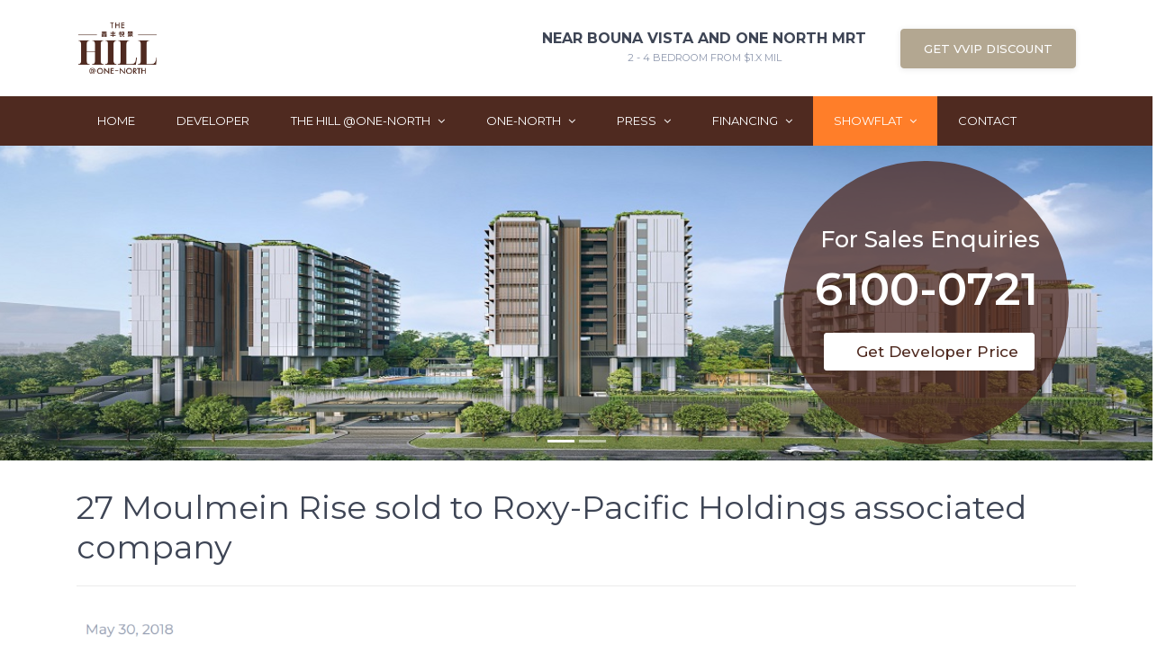

--- FILE ---
content_type: text/html; charset=UTF-8
request_url: https://www.thehillatone-north.com/27-moulmein-rise-sold-to-roxy-pacific-holdings-associated-company/
body_size: 28655
content:
<!DOCTYPE html>
<html lang="en-US" class="no-js">
<head>
	<meta name="google-site-verification" content="Hads-tgMtT2DxQNXXgbwDTcwTFNM1IShTH5LcX2Wg20" />
	<meta charset="UTF-8">
	<meta http-equiv="X-UA-Compatible" content="IE=edge">
	<meta name="viewport" content="width=device-width, initial-scale=1">
    <meta name="format-detection" content="telephone=no">
	<link rel="profile" href="http://gmpg.org/xfn/11">
		<script>(function(html){html.className = html.className.replace(/\bno-js\b/,'js')})(document.documentElement);</script>
<title>The Hill @One-North - 27 Moulmein Rise sold to Roxy-Pacific Holdings associated company - +65 6100-0721 - Singapore</title><link rel="stylesheet" href="https://fonts.googleapis.com/css?family=Montserrat%3A300%2C400%2C500%2C700%7COpen%20Sans%3A300%2C700%7COswald%7CEB%20Garamond%7CRoboto%20Slab%7CKaushan%20Script%7CMontserrat%3A500%2C600&#038;subset=latin&#038;display=swap" /><link rel="stylesheet" href="https://www.thehillatone-north.com/wp-content/cache/min/1/57bfdf5af6aca2f98752ffd1bf49e7bb.css" media="all" data-minify="1" />
<style>
#wpadminbar #wp-admin-bar-wccp_free_top_button .ab-icon:before {
	content: "\f160";
	color: #02CA02;
	top: 3px;
}
#wpadminbar #wp-admin-bar-wccp_free_top_button .ab-icon {
	transform: rotate(45deg);
}
</style>
                        <script>
                            /* You can add more configuration options to webfontloader by previously defining the WebFontConfig with your options */
                            if ( typeof WebFontConfig === "undefined" ) {
                                WebFontConfig = new Object();
                            }
                            WebFontConfig['google'] = {families: ['Montserrat:400,600']};

                            (function() {
                                var wf = document.createElement( 'script' );
                                wf.src = 'https://ajax.googleapis.com/ajax/libs/webfont/1.5.3/webfont.js';
                                wf.type = 'text/javascript';
                                wf.async = 'true';
                                var s = document.getElementsByTagName( 'script' )[0];
                                s.parentNode.insertBefore( wf, s );
                            })();
                        </script>
                        <meta name='robots' content='max-image-preview:large' />

<!-- All In One SEO Pack 3.7.1ob_start_detected [-1,-1] -->
<meta name="description"  content="For Sales Enquiries Get Developer Price 6100-0721 For Sales Enquiries Get Developer Price 6100-0721 27 Moulmein Rise sold to Roxy-Pacific Holdings associated" />

<script type="application/ld+json" class="aioseop-schema">{"@context":"https://schema.org","@graph":[{"@type":"Organization","@id":"https://www.thehillatone-north.com/#organization","url":"https://www.thehillatone-north.com/","name":"The Hill @One-North","sameAs":[],"logo":{"@type":"ImageObject","@id":"https://www.thehillatone-north.com/#logo","url":"https://www.thehillatone-north.com/wp-content/uploads/2024/02/cropped-the-hill-at-one-north-logo.png","caption":""},"image":{"@id":"https://www.thehillatone-north.com/#logo"}},{"@type":"WebSite","@id":"https://www.thehillatone-north.com/#website","url":"https://www.thehillatone-north.com/","name":"The Hill @One-North","publisher":{"@id":"https://www.thehillatone-north.com/#organization"}},{"@type":"WebPage","@id":"https://www.thehillatone-north.com/27-moulmein-rise-sold-to-roxy-pacific-holdings-associated-company/#webpage","url":"https://www.thehillatone-north.com/27-moulmein-rise-sold-to-roxy-pacific-holdings-associated-company/","inLanguage":"en-US","name":"27 Moulmein Rise sold to Roxy-Pacific Holdings associated company","isPartOf":{"@id":"https://www.thehillatone-north.com/#website"},"breadcrumb":{"@id":"https://www.thehillatone-north.com/27-moulmein-rise-sold-to-roxy-pacific-holdings-associated-company/#breadcrumblist"},"datePublished":"2019-09-14T18:17:30+08:00","dateModified":"2022-07-18T00:16:23+08:00"},{"@type":"BreadcrumbList","@id":"https://www.thehillatone-north.com/27-moulmein-rise-sold-to-roxy-pacific-holdings-associated-company/#breadcrumblist","itemListElement":[{"@type":"ListItem","position":1,"item":{"@type":"WebPage","@id":"https://www.thehillatone-north.com/","url":"https://www.thehillatone-north.com/","name":"The Hill @One-North - +65 6100-0721 Singapore"}},{"@type":"ListItem","position":2,"item":{"@type":"WebPage","@id":"https://www.thehillatone-north.com/27-moulmein-rise-sold-to-roxy-pacific-holdings-associated-company/","url":"https://www.thehillatone-north.com/27-moulmein-rise-sold-to-roxy-pacific-holdings-associated-company/","name":"27 Moulmein Rise sold to Roxy-Pacific Holdings associated company"}}]}]}</script>
<link rel="canonical" href="https://www.thehillatone-north.com/27-moulmein-rise-sold-to-roxy-pacific-holdings-associated-company/" />
			<script data-rocketlazyloadscript='[data-uri]' type="text/javascript"></script>
			<script data-rocketlazyloadscript='https://www.google-analytics.com/analytics.js' async ></script>
			<!-- All In One SEO Pack -->
<link rel='dns-prefetch' href='//cdn.jsdelivr.net' />
<link rel='dns-prefetch' href='//fonts.googleapis.com' />
<link href='https://fonts.gstatic.com' crossorigin rel='preconnect' />
<link rel="alternate" type="application/rss+xml" title="The Hill @One-North &raquo; Feed" href="https://www.thehillatone-north.com/feed/" />
<link rel="alternate" type="application/rss+xml" title="The Hill @One-North &raquo; Comments Feed" href="https://www.thehillatone-north.com/comments/feed/" />
<style type="text/css">
img.wp-smiley,
img.emoji {
	display: inline !important;
	border: none !important;
	box-shadow: none !important;
	height: 1em !important;
	width: 1em !important;
	margin: 0 0.07em !important;
	vertical-align: -0.1em !important;
	background: none !important;
	padding: 0 !important;
}
</style>
	
<style id='pdfemb-pdf-embedder-viewer-style-inline-css' type='text/css'>
.wp-block-pdfemb-pdf-embedder-viewer{max-width:none}

</style>
<style id='classic-theme-styles-inline-css' type='text/css'>
/*! This file is auto-generated */
.wp-block-button__link{color:#fff;background-color:#32373c;border-radius:9999px;box-shadow:none;text-decoration:none;padding:calc(.667em + 2px) calc(1.333em + 2px);font-size:1.125em}.wp-block-file__button{background:#32373c;color:#fff;text-decoration:none}
</style>
<style id='global-styles-inline-css' type='text/css'>
body{--wp--preset--color--black: #000000;--wp--preset--color--cyan-bluish-gray: #abb8c3;--wp--preset--color--white: #ffffff;--wp--preset--color--pale-pink: #f78da7;--wp--preset--color--vivid-red: #cf2e2e;--wp--preset--color--luminous-vivid-orange: #ff6900;--wp--preset--color--luminous-vivid-amber: #fcb900;--wp--preset--color--light-green-cyan: #7bdcb5;--wp--preset--color--vivid-green-cyan: #00d084;--wp--preset--color--pale-cyan-blue: #8ed1fc;--wp--preset--color--vivid-cyan-blue: #0693e3;--wp--preset--color--vivid-purple: #9b51e0;--wp--preset--gradient--vivid-cyan-blue-to-vivid-purple: linear-gradient(135deg,rgba(6,147,227,1) 0%,rgb(155,81,224) 100%);--wp--preset--gradient--light-green-cyan-to-vivid-green-cyan: linear-gradient(135deg,rgb(122,220,180) 0%,rgb(0,208,130) 100%);--wp--preset--gradient--luminous-vivid-amber-to-luminous-vivid-orange: linear-gradient(135deg,rgba(252,185,0,1) 0%,rgba(255,105,0,1) 100%);--wp--preset--gradient--luminous-vivid-orange-to-vivid-red: linear-gradient(135deg,rgba(255,105,0,1) 0%,rgb(207,46,46) 100%);--wp--preset--gradient--very-light-gray-to-cyan-bluish-gray: linear-gradient(135deg,rgb(238,238,238) 0%,rgb(169,184,195) 100%);--wp--preset--gradient--cool-to-warm-spectrum: linear-gradient(135deg,rgb(74,234,220) 0%,rgb(151,120,209) 20%,rgb(207,42,186) 40%,rgb(238,44,130) 60%,rgb(251,105,98) 80%,rgb(254,248,76) 100%);--wp--preset--gradient--blush-light-purple: linear-gradient(135deg,rgb(255,206,236) 0%,rgb(152,150,240) 100%);--wp--preset--gradient--blush-bordeaux: linear-gradient(135deg,rgb(254,205,165) 0%,rgb(254,45,45) 50%,rgb(107,0,62) 100%);--wp--preset--gradient--luminous-dusk: linear-gradient(135deg,rgb(255,203,112) 0%,rgb(199,81,192) 50%,rgb(65,88,208) 100%);--wp--preset--gradient--pale-ocean: linear-gradient(135deg,rgb(255,245,203) 0%,rgb(182,227,212) 50%,rgb(51,167,181) 100%);--wp--preset--gradient--electric-grass: linear-gradient(135deg,rgb(202,248,128) 0%,rgb(113,206,126) 100%);--wp--preset--gradient--midnight: linear-gradient(135deg,rgb(2,3,129) 0%,rgb(40,116,252) 100%);--wp--preset--font-size--small: 13px;--wp--preset--font-size--medium: 20px;--wp--preset--font-size--large: 36px;--wp--preset--font-size--x-large: 42px;--wp--preset--spacing--20: 0.44rem;--wp--preset--spacing--30: 0.67rem;--wp--preset--spacing--40: 1rem;--wp--preset--spacing--50: 1.5rem;--wp--preset--spacing--60: 2.25rem;--wp--preset--spacing--70: 3.38rem;--wp--preset--spacing--80: 5.06rem;--wp--preset--shadow--natural: 6px 6px 9px rgba(0, 0, 0, 0.2);--wp--preset--shadow--deep: 12px 12px 50px rgba(0, 0, 0, 0.4);--wp--preset--shadow--sharp: 6px 6px 0px rgba(0, 0, 0, 0.2);--wp--preset--shadow--outlined: 6px 6px 0px -3px rgba(255, 255, 255, 1), 6px 6px rgba(0, 0, 0, 1);--wp--preset--shadow--crisp: 6px 6px 0px rgba(0, 0, 0, 1);}:where(.is-layout-flex){gap: 0.5em;}:where(.is-layout-grid){gap: 0.5em;}body .is-layout-flow > .alignleft{float: left;margin-inline-start: 0;margin-inline-end: 2em;}body .is-layout-flow > .alignright{float: right;margin-inline-start: 2em;margin-inline-end: 0;}body .is-layout-flow > .aligncenter{margin-left: auto !important;margin-right: auto !important;}body .is-layout-constrained > .alignleft{float: left;margin-inline-start: 0;margin-inline-end: 2em;}body .is-layout-constrained > .alignright{float: right;margin-inline-start: 2em;margin-inline-end: 0;}body .is-layout-constrained > .aligncenter{margin-left: auto !important;margin-right: auto !important;}body .is-layout-constrained > :where(:not(.alignleft):not(.alignright):not(.alignfull)){max-width: var(--wp--style--global--content-size);margin-left: auto !important;margin-right: auto !important;}body .is-layout-constrained > .alignwide{max-width: var(--wp--style--global--wide-size);}body .is-layout-flex{display: flex;}body .is-layout-flex{flex-wrap: wrap;align-items: center;}body .is-layout-flex > *{margin: 0;}body .is-layout-grid{display: grid;}body .is-layout-grid > *{margin: 0;}:where(.wp-block-columns.is-layout-flex){gap: 2em;}:where(.wp-block-columns.is-layout-grid){gap: 2em;}:where(.wp-block-post-template.is-layout-flex){gap: 1.25em;}:where(.wp-block-post-template.is-layout-grid){gap: 1.25em;}.has-black-color{color: var(--wp--preset--color--black) !important;}.has-cyan-bluish-gray-color{color: var(--wp--preset--color--cyan-bluish-gray) !important;}.has-white-color{color: var(--wp--preset--color--white) !important;}.has-pale-pink-color{color: var(--wp--preset--color--pale-pink) !important;}.has-vivid-red-color{color: var(--wp--preset--color--vivid-red) !important;}.has-luminous-vivid-orange-color{color: var(--wp--preset--color--luminous-vivid-orange) !important;}.has-luminous-vivid-amber-color{color: var(--wp--preset--color--luminous-vivid-amber) !important;}.has-light-green-cyan-color{color: var(--wp--preset--color--light-green-cyan) !important;}.has-vivid-green-cyan-color{color: var(--wp--preset--color--vivid-green-cyan) !important;}.has-pale-cyan-blue-color{color: var(--wp--preset--color--pale-cyan-blue) !important;}.has-vivid-cyan-blue-color{color: var(--wp--preset--color--vivid-cyan-blue) !important;}.has-vivid-purple-color{color: var(--wp--preset--color--vivid-purple) !important;}.has-black-background-color{background-color: var(--wp--preset--color--black) !important;}.has-cyan-bluish-gray-background-color{background-color: var(--wp--preset--color--cyan-bluish-gray) !important;}.has-white-background-color{background-color: var(--wp--preset--color--white) !important;}.has-pale-pink-background-color{background-color: var(--wp--preset--color--pale-pink) !important;}.has-vivid-red-background-color{background-color: var(--wp--preset--color--vivid-red) !important;}.has-luminous-vivid-orange-background-color{background-color: var(--wp--preset--color--luminous-vivid-orange) !important;}.has-luminous-vivid-amber-background-color{background-color: var(--wp--preset--color--luminous-vivid-amber) !important;}.has-light-green-cyan-background-color{background-color: var(--wp--preset--color--light-green-cyan) !important;}.has-vivid-green-cyan-background-color{background-color: var(--wp--preset--color--vivid-green-cyan) !important;}.has-pale-cyan-blue-background-color{background-color: var(--wp--preset--color--pale-cyan-blue) !important;}.has-vivid-cyan-blue-background-color{background-color: var(--wp--preset--color--vivid-cyan-blue) !important;}.has-vivid-purple-background-color{background-color: var(--wp--preset--color--vivid-purple) !important;}.has-black-border-color{border-color: var(--wp--preset--color--black) !important;}.has-cyan-bluish-gray-border-color{border-color: var(--wp--preset--color--cyan-bluish-gray) !important;}.has-white-border-color{border-color: var(--wp--preset--color--white) !important;}.has-pale-pink-border-color{border-color: var(--wp--preset--color--pale-pink) !important;}.has-vivid-red-border-color{border-color: var(--wp--preset--color--vivid-red) !important;}.has-luminous-vivid-orange-border-color{border-color: var(--wp--preset--color--luminous-vivid-orange) !important;}.has-luminous-vivid-amber-border-color{border-color: var(--wp--preset--color--luminous-vivid-amber) !important;}.has-light-green-cyan-border-color{border-color: var(--wp--preset--color--light-green-cyan) !important;}.has-vivid-green-cyan-border-color{border-color: var(--wp--preset--color--vivid-green-cyan) !important;}.has-pale-cyan-blue-border-color{border-color: var(--wp--preset--color--pale-cyan-blue) !important;}.has-vivid-cyan-blue-border-color{border-color: var(--wp--preset--color--vivid-cyan-blue) !important;}.has-vivid-purple-border-color{border-color: var(--wp--preset--color--vivid-purple) !important;}.has-vivid-cyan-blue-to-vivid-purple-gradient-background{background: var(--wp--preset--gradient--vivid-cyan-blue-to-vivid-purple) !important;}.has-light-green-cyan-to-vivid-green-cyan-gradient-background{background: var(--wp--preset--gradient--light-green-cyan-to-vivid-green-cyan) !important;}.has-luminous-vivid-amber-to-luminous-vivid-orange-gradient-background{background: var(--wp--preset--gradient--luminous-vivid-amber-to-luminous-vivid-orange) !important;}.has-luminous-vivid-orange-to-vivid-red-gradient-background{background: var(--wp--preset--gradient--luminous-vivid-orange-to-vivid-red) !important;}.has-very-light-gray-to-cyan-bluish-gray-gradient-background{background: var(--wp--preset--gradient--very-light-gray-to-cyan-bluish-gray) !important;}.has-cool-to-warm-spectrum-gradient-background{background: var(--wp--preset--gradient--cool-to-warm-spectrum) !important;}.has-blush-light-purple-gradient-background{background: var(--wp--preset--gradient--blush-light-purple) !important;}.has-blush-bordeaux-gradient-background{background: var(--wp--preset--gradient--blush-bordeaux) !important;}.has-luminous-dusk-gradient-background{background: var(--wp--preset--gradient--luminous-dusk) !important;}.has-pale-ocean-gradient-background{background: var(--wp--preset--gradient--pale-ocean) !important;}.has-electric-grass-gradient-background{background: var(--wp--preset--gradient--electric-grass) !important;}.has-midnight-gradient-background{background: var(--wp--preset--gradient--midnight) !important;}.has-small-font-size{font-size: var(--wp--preset--font-size--small) !important;}.has-medium-font-size{font-size: var(--wp--preset--font-size--medium) !important;}.has-large-font-size{font-size: var(--wp--preset--font-size--large) !important;}.has-x-large-font-size{font-size: var(--wp--preset--font-size--x-large) !important;}
.wp-block-navigation a:where(:not(.wp-element-button)){color: inherit;}
:where(.wp-block-post-template.is-layout-flex){gap: 1.25em;}:where(.wp-block-post-template.is-layout-grid){gap: 1.25em;}
:where(.wp-block-columns.is-layout-flex){gap: 2em;}:where(.wp-block-columns.is-layout-grid){gap: 2em;}
.wp-block-pullquote{font-size: 1.5em;line-height: 1.6;}
</style>



<style id='rs-plugin-settings-inline-css' type='text/css'>
#rs-demo-id {}
</style>


























<style id='rocket-lazyload-inline-css' type='text/css'>
.rll-youtube-player{position:relative;padding-bottom:56.23%;height:0;overflow:hidden;max-width:100%;}.rll-youtube-player iframe{position:absolute;top:0;left:0;width:100%;height:100%;z-index:100;background:0 0}.rll-youtube-player img{bottom:0;display:block;left:0;margin:auto;max-width:100%;width:100%;position:absolute;right:0;top:0;border:none;height:auto;cursor:pointer;-webkit-transition:.4s all;-moz-transition:.4s all;transition:.4s all}.rll-youtube-player img:hover{-webkit-filter:brightness(75%)}.rll-youtube-player .play{height:72px;width:72px;left:50%;top:50%;margin-left:-36px;margin-top:-36px;position:absolute;background:url(https://www.thehillatone-north.com/wp-content/plugins/wp-rocket/assets/img/youtube.png) no-repeat;cursor:pointer}
</style>

<script type='text/javascript' src='https://www.thehillatone-north.com/wp-includes/js/jquery/jquery.min.js?ver=3.7.0' id='jquery-core-js'></script>
<script type='text/javascript' src='https://www.thehillatone-north.com/wp-includes/js/jquery/jquery-migrate.min.js?ver=3.4.1' id='jquery-migrate-js'></script>
<script data-minify="1" type='text/javascript' src='https://www.thehillatone-north.com/wp-content/cache/min/1/wp-content/plugins/easy-textillate/inc/jquery.lettering-8b198441f385222d535ad599f695a409.js' id='et-lettering-js' defer></script>
<script data-minify="1" type='text/javascript' src='https://www.thehillatone-north.com/wp-content/cache/min/1/wp-content/plugins/easy-textillate/inc/jquery.textillate-7bc2628bfb765128af4ab192b44112e9.js' id='et-textillate-js' defer></script>
<script type='text/javascript' src='https://www.thehillatone-north.com/wp-content/plugins/revslider/public/assets/js/jquery.themepunch.tools.min.js?ver=5.4.7.2' id='tp-tools-js' defer></script>
<script type='text/javascript' src='https://www.thehillatone-north.com/wp-content/plugins/revslider/public/assets/js/jquery.themepunch.revolution.min.js?ver=5.4.7.2' id='revmin-js' defer></script>
<!--[if lt IE 9]>
<script type='text/javascript' src='https://www.thehillatone-north.com/wp-content/themes/wrapkit/framework/js/html5shiv.js?ver=3.7.3' id='sd-html5shiv-js'></script>
<![endif]-->
<!--[if lt IE 9]>
<script type='text/javascript' src='https://www.thehillatone-north.com/wp-content/themes/wrapkit/framework/js/respond.min.js?ver=1.4.2' id='sd-respond-js'></script>
<![endif]-->
<script type='text/javascript' src='https://www.thehillatone-north.com/wp-content/plugins/gravityforms/js/jquery.json-1.3.js?ver=1.8.21' id='gform_json-js'></script>
<script type='text/javascript' src='https://www.thehillatone-north.com/wp-content/plugins/gravityforms/js/jquery.placeholders.2.1.1.min.js?ver=1.8.21' id='gform_placeholder-js' defer></script>
<script data-minify="1" type='text/javascript' src='https://www.thehillatone-north.com/wp-content/cache/min/1/wp-content/plugins/gravityforms/js/gravityforms-e05a5d04faa6723c93700cf81c18c5d2.js' id='gform_gravityforms-js' defer></script>
<script type='text/javascript' src='https://www.thehillatone-north.com/wp-content/plugins/gravityforms/js/chosen.jquery.min.js?ver=1.8.21' id='gform_chosen-js' defer></script>
<script type='text/javascript' src='https://www.thehillatone-north.com/wp-content/plugins/Ultimate_VC_Addons/assets/min-js/ultimate-params.min.js?ver=3.16.21' id='ultimate-vc-params-js' defer></script>
<script type='text/javascript' src='https://www.thehillatone-north.com/wp-content/plugins/Ultimate_VC_Addons/assets/min-js/custom.min.js?ver=3.16.21' id='ultimate-custom-js' defer></script>
<script type='text/javascript' src='https://www.thehillatone-north.com/wp-content/plugins/Ultimate_VC_Addons/assets/min-js/headings.min.js?ver=3.16.21' id='ultimate-headings-script-js' defer></script>
<script type='text/javascript' src='https://www.thehillatone-north.com/wp-content/plugins/Ultimate_VC_Addons/assets/min-js/jquery-appear.min.js?ver=3.16.21' id='ultimate-appear-js' defer></script>
<script type='text/javascript' src='https://www.thehillatone-north.com/wp-content/plugins/Ultimate_VC_Addons/assets/min-js/ultimate_bg.min.js?ver=6.3.7' id='ultimate-row-bg-js' defer></script>
<link rel="https://api.w.org/" href="https://www.thehillatone-north.com/wp-json/" /><link rel="alternate" type="application/json" href="https://www.thehillatone-north.com/wp-json/wp/v2/pages/5171" /><link rel="EditURI" type="application/rsd+xml" title="RSD" href="https://www.thehillatone-north.com/xmlrpc.php?rsd" />
<meta name="generator" content="WordPress 6.3.7" />
<link rel='shortlink' href='https://www.thehillatone-north.com/?p=5171' />
<script id="wpcp_disable_selection" type="text/javascript">
var image_save_msg='You are not allowed to save images!';
	var no_menu_msg='Context Menu disabled!';
	var smessage = "Content is protected !!";

function disableEnterKey(e)
{
	var elemtype = e.target.tagName;
	
	elemtype = elemtype.toUpperCase();
	
	if (elemtype == "TEXT" || elemtype == "TEXTAREA" || elemtype == "INPUT" || elemtype == "PASSWORD" || elemtype == "SELECT" || elemtype == "OPTION" || elemtype == "EMBED")
	{
		elemtype = 'TEXT';
	}
	
	if (e.ctrlKey){
     var key;
     if(window.event)
          key = window.event.keyCode;     //IE
     else
          key = e.which;     //firefox (97)
    //if (key != 17) alert(key);
     if (elemtype!= 'TEXT' && (key == 97 || key == 65 || key == 67 || key == 99 || key == 88 || key == 120 || key == 26 || key == 85  || key == 86 || key == 83 || key == 43 || key == 73))
     {
		if(wccp_free_iscontenteditable(e)) return true;
		show_wpcp_message('You are not allowed to copy content or view source');
		return false;
     }else
     	return true;
     }
}


/*For contenteditable tags*/
function wccp_free_iscontenteditable(e)
{
	var e = e || window.event; // also there is no e.target property in IE. instead IE uses window.event.srcElement
  	
	var target = e.target || e.srcElement;

	var elemtype = e.target.nodeName;
	
	elemtype = elemtype.toUpperCase();
	
	var iscontenteditable = "false";
		
	if(typeof target.getAttribute!="undefined" ) iscontenteditable = target.getAttribute("contenteditable"); // Return true or false as string
	
	var iscontenteditable2 = false;
	
	if(typeof target.isContentEditable!="undefined" ) iscontenteditable2 = target.isContentEditable; // Return true or false as boolean

	if(target.parentElement.isContentEditable) iscontenteditable2 = true;
	
	if (iscontenteditable == "true" || iscontenteditable2 == true)
	{
		if(typeof target.style!="undefined" ) target.style.cursor = "text";
		
		return true;
	}
}

////////////////////////////////////
function disable_copy(e)
{	
	var e = e || window.event; // also there is no e.target property in IE. instead IE uses window.event.srcElement
	
	var elemtype = e.target.tagName;
	
	elemtype = elemtype.toUpperCase();
	
	if (elemtype == "TEXT" || elemtype == "TEXTAREA" || elemtype == "INPUT" || elemtype == "PASSWORD" || elemtype == "SELECT" || elemtype == "OPTION" || elemtype == "EMBED")
	{
		elemtype = 'TEXT';
	}
	
	if(wccp_free_iscontenteditable(e)) return true;
	
	var isSafari = /Safari/.test(navigator.userAgent) && /Apple Computer/.test(navigator.vendor);
	
	var checker_IMG = '';
	if (elemtype == "IMG" && checker_IMG == 'checked' && e.detail >= 2) {show_wpcp_message(alertMsg_IMG);return false;}
	if (elemtype != "TEXT")
	{
		if (smessage !== "" && e.detail == 2)
			show_wpcp_message(smessage);
		
		if (isSafari)
			return true;
		else
			return false;
	}	
}

//////////////////////////////////////////
function disable_copy_ie()
{
	var e = e || window.event;
	var elemtype = window.event.srcElement.nodeName;
	elemtype = elemtype.toUpperCase();
	if(wccp_free_iscontenteditable(e)) return true;
	if (elemtype == "IMG") {show_wpcp_message(alertMsg_IMG);return false;}
	if (elemtype != "TEXT" && elemtype != "TEXTAREA" && elemtype != "INPUT" && elemtype != "PASSWORD" && elemtype != "SELECT" && elemtype != "OPTION" && elemtype != "EMBED")
	{
		return false;
	}
}	
function reEnable()
{
	return true;
}
document.onkeydown = disableEnterKey;
document.onselectstart = disable_copy_ie;
if(navigator.userAgent.indexOf('MSIE')==-1)
{
	document.onmousedown = disable_copy;
	document.onclick = reEnable;
}
function disableSelection(target)
{
    //For IE This code will work
    if (typeof target.onselectstart!="undefined")
    target.onselectstart = disable_copy_ie;
    
    //For Firefox This code will work
    else if (typeof target.style.MozUserSelect!="undefined")
    {target.style.MozUserSelect="none";}
    
    //All other  (ie: Opera) This code will work
    else
    target.onmousedown=function(){return false}
    target.style.cursor = "default";
}
//Calling the JS function directly just after body load
window.onload = function(){disableSelection(document.body);};

//////////////////special for safari Start////////////////
var onlongtouch;
var timer;
var touchduration = 1000; //length of time we want the user to touch before we do something

var elemtype = "";
function touchstart(e) {
	var e = e || window.event;
  // also there is no e.target property in IE.
  // instead IE uses window.event.srcElement
  	var target = e.target || e.srcElement;
	
	elemtype = window.event.srcElement.nodeName;
	
	elemtype = elemtype.toUpperCase();
	
	if(!wccp_pro_is_passive()) e.preventDefault();
	if (!timer) {
		timer = setTimeout(onlongtouch, touchduration);
	}
}

function touchend() {
    //stops short touches from firing the event
    if (timer) {
        clearTimeout(timer);
        timer = null;
    }
	onlongtouch();
}

onlongtouch = function(e) { //this will clear the current selection if anything selected
	
	if (elemtype != "TEXT" && elemtype != "TEXTAREA" && elemtype != "INPUT" && elemtype != "PASSWORD" && elemtype != "SELECT" && elemtype != "EMBED" && elemtype != "OPTION")	
	{
		if (window.getSelection) {
			if (window.getSelection().empty) {  // Chrome
			window.getSelection().empty();
			} else if (window.getSelection().removeAllRanges) {  // Firefox
			window.getSelection().removeAllRanges();
			}
		} else if (document.selection) {  // IE?
			document.selection.empty();
		}
		return false;
	}
};

document.addEventListener("DOMContentLoaded", function(event) { 
    window.addEventListener("touchstart", touchstart, false);
    window.addEventListener("touchend", touchend, false);
});

function wccp_pro_is_passive() {

  var cold = false,
  hike = function() {};

  try {
	  const object1 = {};
  var aid = Object.defineProperty(object1, 'passive', {
  get() {cold = true}
  });
  window.addEventListener('test', hike, aid);
  window.removeEventListener('test', hike, aid);
  } catch (e) {}

  return cold;
}
/*special for safari End*/
</script>
<script id="wpcp_disable_Right_Click" type="text/javascript">
document.ondragstart = function() { return false;}
	function nocontext(e) {
	   return false;
	}
	document.oncontextmenu = nocontext;
</script>
<style>
.unselectable
{
-moz-user-select:none;
-webkit-user-select:none;
cursor: default;
}
html
{
-webkit-touch-callout: none;
-webkit-user-select: none;
-khtml-user-select: none;
-moz-user-select: none;
-ms-user-select: none;
user-select: none;
-webkit-tap-highlight-color: rgba(0,0,0,0);
}
</style>
<script id="wpcp_css_disable_selection" type="text/javascript">
var e = document.getElementsByTagName('body')[0];
if(e)
{
	e.setAttribute('unselectable',"on");
}
</script>
<style type="text/css">.recentcomments a{display:inline !important;padding:0 !important;margin:0 !important;}</style><meta name="generator" content="Powered by WPBakery Page Builder - drag and drop page builder for WordPress."/>
<!--[if lte IE 9]><link rel="stylesheet" type="text/css" href="https://www.thehillatone-north.com/wp-content/plugins/js_composer/assets/css/vc_lte_ie9.min.css" media="screen"><![endif]--><meta name="generator" content="Powered by Slider Revolution 5.4.7.2 - responsive, Mobile-Friendly Slider Plugin for WordPress with comfortable drag and drop interface." />
<link rel="icon" href="https://www.thehillatone-north.com/wp-content/uploads/2024/02/cropped-the-hill-at-one-north-favicon-32x32.png" sizes="32x32" />
<link rel="icon" href="https://www.thehillatone-north.com/wp-content/uploads/2024/02/cropped-the-hill-at-one-north-favicon-192x192.png" sizes="192x192" />
<link rel="apple-touch-icon" href="https://www.thehillatone-north.com/wp-content/uploads/2024/02/cropped-the-hill-at-one-north-favicon-180x180.png" />
<meta name="msapplication-TileImage" content="https://www.thehillatone-north.com/wp-content/uploads/2024/02/cropped-the-hill-at-one-north-favicon-270x270.png" />
	<script type="text/javascript">function setREVStartSize(e){									
						try{ e.c=jQuery(e.c);var i=jQuery(window).width(),t=9999,r=0,n=0,l=0,f=0,s=0,h=0;
							if(e.responsiveLevels&&(jQuery.each(e.responsiveLevels,function(e,f){f>i&&(t=r=f,l=e),i>f&&f>r&&(r=f,n=e)}),t>r&&(l=n)),f=e.gridheight[l]||e.gridheight[0]||e.gridheight,s=e.gridwidth[l]||e.gridwidth[0]||e.gridwidth,h=i/s,h=h>1?1:h,f=Math.round(h*f),"fullscreen"==e.sliderLayout){var u=(e.c.width(),jQuery(window).height());if(void 0!=e.fullScreenOffsetContainer){var c=e.fullScreenOffsetContainer.split(",");if (c) jQuery.each(c,function(e,i){u=jQuery(i).length>0?u-jQuery(i).outerHeight(!0):u}),e.fullScreenOffset.split("%").length>1&&void 0!=e.fullScreenOffset&&e.fullScreenOffset.length>0?u-=jQuery(window).height()*parseInt(e.fullScreenOffset,0)/100:void 0!=e.fullScreenOffset&&e.fullScreenOffset.length>0&&(u-=parseInt(e.fullScreenOffset,0))}f=u}else void 0!=e.minHeight&&f<e.minHeight&&(f=e.minHeight);e.c.closest(".rev_slider_wrapper").css({height:f})					
						}catch(d){console.log("Failure at Presize of Slider:"+d)}						
					};</script>
		<style type="text/css" id="wp-custom-css">
			header#sd-header img {
   
    max-height: 61px !important;
    width: auto;
}
.wpb_wrapper img.alignnone.myImage {
    max-width: 100%;
}
.fontnew{
	text-rendering:optimizeLegibility !important;

}

.nav-link{
	padding:18px 23px !important;
}
.donate-btn{
	margin-top:17px;
}
.bottomGap h6{
	margin-bottom:0 !important;
}
.showFlat a.nav-link{
	background: #ff7e29;
    color: #fff !important;
}

.h14-navbar .navbar .navbar-nav  .nav-item:hover .nav-link, .h14-navbar .navbar .navbar-nav .nav-item.active .nav-link{
	background:#E3DCCA;
		color: #000000 !important;
}
.h14-navbar .navbar .dropdown-menu .dropdown-item:hover{
	background:#f2f2f2;
}
.sd-footer-widget-title{
	padding-bottom:15px;
}
.sd-copy-txt {
    color: #8d97ad;
    text-align: center;
    width: 100%;
	 display:inline-block;
}

.contactForm  label{
	width:100%;
	font-weight:500 !important;
	font-size:15px;
	margin-top: 0px !important;
}
.contactForm  input, .chosen-single, .contactForm  textarea, .login_form1 input, .login_form input{
	border-radius:0;
	border:1px solid #cccccc !important;
	padding:8px;
	background:#fff !important;
}
.login_form input{
	width:100%;
		margin-bottom:10px;
}
.contactForm  input[type="submit"], .contactForm  input[type="button"], .login_form1 input[type="submit"], .login_form input[type="submit"]{
	  background: #4F2A20 !important;
    border: 1px solid #4F2A20 !important;
	color:#fff;
	width:100%;
}
.login_form input[type="submit"]{

}
.contactForm  input[type="submit"]:hover, .contactForm  input[type="button"]:hover{
	background: #fff !important;
	border: 1px solid #4F2A20 !important;
	color:#4F2A20;
}
.bookappForm input[type="submit"], .bookappForm input[type="button"]{
	width:auto !important;
}
#gform_wrapper_2{
	margin:0;
}
.downloader label{
	display:none;
}
.headerRight a{
    color: #87715a;
    text-transform: uppercase;
    font-size: 14px;
    font-weight:600;
    
}
.headerRight b{
    font-size: 13px;
    color: #87715a;
}
.projectDetails table thead tr th{
    color:#fff;
    font-weight:500;
}
.projectDetails table tbody tr td ul{
    padding-left:30px;
}
.projectDetails table tbody tr td ul li{
    padding:5px 0px;
}
.projectDetails table thead {
    background: #565656;
}
.location a{
	display:inline-block;
	padding:10px;
	width:100%;
	box-sizing:border-box;
}
.location a{
	  background: #4F2A20;
	border: 1PX SOLID #4F2A20;
}
.location a:hover{
	  background: #fff;
    color: #4F2A20!important;
    border: 1PX SOLID #4F2A20;
}

#gform_confirmation_message_3
{
   background: #d5eef5 !important;
    border: 1px solid #1d3992 !important;
}
.abc .gfield_label{
	display:none !important;
}
.customGravity{
	width:48%;
	display:inline-block;
	margin-right:10px;
}
.customGravity input, .customGravity select  {
	width:100% !important;
}
.customGravity .chosen-single, .fullInput .chosen-single{
	padding: 1px 5px !important;
	height:auto !important;
}
.customGravity .chosen-single div b, .fullInput .chosen-single div b{
	background-position:0 5px !important;
}
.fullInput select, .fullInput textarea{
	width:97.5% !important;
}
.fullInput textarea{
	height:50px !important;
}
#gform_wrapper_2 input[type="submit"]{
	width:100%;
}
#gform_wrapper_2 .gform_footer{
	padding-top:0px !important;
	margin-top:0 !important;
}
/*---registration page--*/
.login_form_box{
	width:50%;
	margin:auto;
}
.login_form1 input{
	padding:5px;
	margin-bottom:20px;
	width:100%;
}
.login_form1 input[type="submit"]{
	font-size: 16px;
	padding:8px;
	cursor:pointer;
}
/*--sitemap--*/
.siteMap ul{
	padding-left:35px;
}
.fLink p{
	margin-bottom:10px;
}
.fLink p:last-child{
	margin-bottom:0;
}
.eBro label{
	display:none;
}
.customFooter ul{
	margin-top:0;
}
.rev-btn{
	border-width:1px 1px 1px 1px !important;
}
/*--pdf plugin setting--*/
.pdfemb-viewer{
	margin:auto !important;
}
.pdfemb-poweredby{
	display:none !important;
}
/*--gallery----*/
.customGallery 
.gallery-icon{
    height: 190px;
    width: 100%;
	margin-bottom:10px;
}
.customGallery 
.gallery-icon a{
		display:inline-block;
	width:100%;
	height:100%;
}
.customGallery .gallery-item img{
	height:100%;
}

table{
	width:100%; 
}
#media_image-3 a img{
	height:81px !important;
}
div.ppt{
	    display: none !important;
}
/*---media queries--*/
@media (max-width: 1024px){
	.nav-link{
		padding:18px 15px !important;
	}
	body{
		font-size:14px;
	}

}
@media (max-width: 786px) {
	.dropdown-item{
	    white-space: inherit;
	}
	.hidden-lg-up{
		padding:20px !important;
	}
	.video-mobile iframe{
		width:100%;
	}
	.video-mobile h2{
		font-size:18px;
		margin-bottom:10px;
	}
	.gallery-image img{
	width:100%;
	height:100%;
}
		.ginput_container input, .ginput_container select {
		width:100% !important;
	}
	.chosen-container-single{
		width:100% !important;
	}
	.villeHead h1{
		font-size:22px;
	}
	.bayHead h2{
		font-size:22px;
	}
	.appointBox {
		margin-top:40px;
	}
	.appointBtn{
		margin-top:10px
	}
	#customSep{
		 padding-top: 25px !important;
	}
	.footer3 {
		    padding-top: 0px;
	}
	#mainAppoint {
		padding-top:0 !important;
	}
	.siteInfo{
		margin-top:20px;
	}
	.customFooter img{
		margin-bottom:10px;
	}
	.customFooter h6{
		margin:25px 0 0 0 !important;
	}
	.mobileLogo{
	text-align: center;
    width: 100%;
    margin-bottom: 10px;
}
		header#sd-header img{
	   /* width: 100% !important;*/
			max-height: 100% !important;
}
	.vc_tta-panel.vc_active .vc_tta-panel-title a{
		background:url("/wp-content/themes/wrapkit_child/images/arrow-up.png ") no-repeat 300px center !important;
  }
		.vc_tta-panel .vc_tta-panel-title a{
		background:url("/wp-content/themes/wrapkit_child/images/arrow-up.png ") no-repeat 300px center !important;
  }
	.hideDevice{
		display:none;
	}
	.customGravity{
		width:100% !important;
	}

}
	@media only screen and (max-width: 800px) and (min-width: 200px)
	{
		#fbuilder .fields.column4{
			width:100% !important
		}
		.calc_error1{
			width: 100% !important;
    float: left;
		}
		.calc_error2{
			width: auto !important;
    margin: 10px !important;
			float: left;
		}
		.calc_error3{
			width: auto !important;
			margin: 10px 0 !important;
			float: left;
		}
	}
/*---*/

.table td, .table th {
    padding: .75rem !important;
}

.videoFrame{
	width:100%;
}

.sd-social-icons-widget .link{
	font-size:18px;
	opacity:0.9;
}
.fa.fa-envelope-o{
	color:#000;
}
.fa.fa-facebook{
	color:#3C5A99
}
.fa.fa-google-plus{
	color:#D95032;
}
.fa.fa-youtube-play{
	color:#E21A20
}
.fa.fa-instagram{
	color:#FFA500;
}
/*---Calculator Style---*/
.cp_cff_letter{
	    background: #E4E4E4 !important;
}
/*--Calc Heading--*/
 #fbuilder h1 {
    color: #204a70 !Important;
}
/*--Calc Text--*/
#fbuilder{
	text-shadow:0 0 !important;
	color:#8d97ad !important;
}
/*--Calc Button--*/
.calculate-button, .fields.column2 input[type="reset"], #calculator_pass_check{
	  background: #204a70 !important;
		border: 1px solid #204a70;
    color: #fff;    
}

/*---housing loan info table colored row---*/
.projectDetails table tbody tr:nth-child(even) {
    background: #f6f6f6;
}

/*---pricing table colored row---*/
.pricingDetails table thead tr th{
    background: #000000;
	  color:#fff;
	  vertical-align:middle;
}

/*---enbloc table colored row---*/
.enblocDetails table thead tr th{
    background: #000000;
	  color:#fff;
	  vertical-align:middle;
}

.enblocDetails table tbody tr:nth-child(even) {
    background: #f6f6f6;
}

.enblocDetails table tbody
tr td{
    vertical-align:middle;
}		</style>
		<style type="text/css" title="dynamic-css" class="options-output">.sd-header1 .btn-outline-success, .sd-header2 .btn, .h4-nav-bar .donate-btn a, .sd-header6 .btn-secondary, .sd-header7 .con-btn .btn, .sd-header12 .btn, .sd-header13 .btn, .h14-info-bar .donate-btn a, .h15-navbar .navbar .navbar-nav .search .nav-link, .h17nav-bar .btn, .sd-header17 .header17 .h17-main-nav .nav-menu .sd-h17-btn a, .sd-header17 .header17 .h17-main-nav .nav-menu .sd-h17-btn:hover a{border-top:1px solid #b3a791;border-bottom:1px solid #b3a791;border-left:1px solid #b3a791;border-right:1px solid #b3a791;}.sd-header1 .btn-outline-success, .sd-header2 .btn, .h4-nav-bar .donate-btn a, .sd-header6 .btn-secondary, .sd-header7 .con-btn .btn, .sd-header12 .btn, .sd-header13 .btn, .h14-info-bar .donate-btn a, .h15-navbar .navbar .navbar-nav .search .nav-link, .h16-navbar .navbar .navbar-nav .search .nav-link, #sd-header .h17nav-bar .btn, .sd-header17 .header17 .h17-main-nav .nav-menu .sd-h17-btn a, .sd-header17 .header17 .h17-main-nav .nav-menu .sd-h17-btn:hover a{color:#ffffff;}.sd-header1 .btn-outline-success:hover, .sd-header2 .btn:hover, .h4-nav-bar .donate-btn a:hover, .sd-header6 .btn-secondary:hover, .sd-header7 .con-btn .btn:hover, .sd-header12 .btn:hover, .sd-header13 .btn:hover, .h14-info-bar .donate-btn a:hover, .h15-navbar .navbar .navbar-nav .search .nav-link:hover, .h16-navbar .navbar .navbar-nav .search .nav-link:hover, #sd-header .h17nav-bar .btn:hover, .sd-header17 .header17 .h17-main-nav .nav-menu .sd-h17-btn a:hover, .sd-header17 .header17 .h17-main-nav .nav-menu .sd-h17-btn:hover a:hover{color:#4f2a20;}</style><style type="text/css" data-type="vc_shortcodes-custom-css">.vc_custom_1526353913703{padding-top: 20px !important;}.vc_custom_1588092968073{background-color: #87715a !important;}.vc_custom_1533625189351{padding-top: 0px !important;}</style><noscript><style type="text/css"> .wpb_animate_when_almost_visible { opacity: 1; }</style></noscript><noscript><style id="rocket-lazyload-nojs-css">.rll-youtube-player, [data-lazy-src]{display:none !important;}</style></noscript><script data-rocketlazyloadscript='[data-uri]' ></script>
	<script data-rocketlazyloadscript='[data-uri]' ></script>
</head>
<body class="page-template page-template-full-width-page page-template-full-width-page-php page page-id-5171 wp-custom-logo unselectable  wpb-js-composer js-comp-ver-5.4.7 vc_responsive">
<div class="preloader">
	<div class="loader">
		<div class="loader__figure"></div>
	</div>
</div>

	<header id="sd-header" class="clearfix   ">
		
		<div class="sd-header14">
	<div class="header14 po-relative">
		
		<div class="h14-infobar">
			<div class="container sd-header-content">
				<nav class="navbar navbar-expand-lg h14-info-bar">
                    <div class="mobileLogo">	<a href="https://www.thehillatone-north.com/" class="navbar-brand sd-logo" rel="home"><img width="300" height="202" src="data:image/svg+xml,%3Csvg%20xmlns='http://www.w3.org/2000/svg'%20viewBox='0%200%20300%20202'%3E%3C/svg%3E" class="custom-logo" alt="the-hill-at-one-north-logo" decoding="async" fetchpriority="high" data-lazy-srcset="https://www.thehillatone-north.com/wp-content/uploads/2024/02/cropped-the-hill-at-one-north-logo.png 300w, https://www.thehillatone-north.com/wp-content/uploads/2024/02/cropped-the-hill-at-one-north-logo-150x100.png 150w" data-lazy-sizes="(max-width: 300px) 100vw, 300px" data-lazy-src="https://www.thehillatone-north.com/wp-content/uploads/2024/02/cropped-the-hill-at-one-north-logo.png" /><noscript><img width="300" height="202" src="https://www.thehillatone-north.com/wp-content/uploads/2024/02/cropped-the-hill-at-one-north-logo.png" class="custom-logo" alt="the-hill-at-one-north-logo" decoding="async" fetchpriority="high" srcset="https://www.thehillatone-north.com/wp-content/uploads/2024/02/cropped-the-hill-at-one-north-logo.png 300w, https://www.thehillatone-north.com/wp-content/uploads/2024/02/cropped-the-hill-at-one-north-logo-150x100.png 150w" sizes="(max-width: 300px) 100vw, 300px" /></noscript></a>	</div>
										<button class="navbar-toggler d-none" type="button" data-toggle="collapse" data-target="#h14-info" aria-controls="h14-info" aria-expanded="false" aria-label="Toggle navigation">
						<span class="sl-icon-options-vertical"></span> 
					</button>
					<div class="collapse navbar-collapse show" id="h14-info">
						<ul class="navbar-nav ml-auto text-uppercase">
																						<li class="nav-item hideDevice">
									<a class="nav-link">
										<!--<div class="display-6 m-r-10"><i class="icon-Phone-2"></i></div>-->
										<center class="bottomGap">
                                            <h6 class="font-bold">NEAR BOUNA VISTA AND ONE NORTH MRT</h6>
											<small>2 - 4 BEDROOM FROM $1.X MIL</small></center>
									</a>
								</li>
														<!--<li class="headerRight text-center">
							   <a href="">Show flat open</a><br>
                               <b>10:00 am - 7:00 pm</b>
							</li>-->
															<li class="nav-item donate-btn"><a href="https://www.thehillatone-north.com/view-showflat/" class="btn btn-outline-info" >Get VVIP Discount</a></li>
													</ul>
					</div>
									</nav>
			</div>
		</div>

		<div class="h14-navbar">
			<div class="container">
				<nav class="navbar navbar-expand-lg h14-nav">
					<a class="hidden-lg-up"></a>
					<button class="navbar-toggler" type="button" data-toggle="collapse" data-target="#header14" aria-expanded="false" aria-label="Toggle navigation">
						<span class="ti-menu"></span>
					</button>
					<div class="collapse navbar-collapse" id="header14">
						<div class="hover-dropdown">
								<ul id="main-header-menu" class="navbar-nav ml-auto"><li id="menu-item-372" class="menu-item menu-item-type-custom menu-item-object-custom menu-item-home   nav-item"><a title="Home" class="nav-link" href="https://www.thehillatone-north.com" data-ps2id-api="true">Home</a></li>
<li id="menu-item-5375" class="menu-item menu-item-type-post_type menu-item-object-page   nav-item"><a title="Developer" class="nav-link" href="https://www.thehillatone-north.com/developer/" data-ps2id-api="true">Developer</a></li>
<li id="menu-item-381" class="menu-item menu-item-type-post_type menu-item-object-page menu-item-has-children   nav-item dropdown"><a title="The Hill @One-North" class="nav-link dropdown-toggle" href="#" data-toggle="dropdown" aria-haspopup="true" data-ps2id-api="true">The Hill @One-North <i class="fa fa-angle-down m-l-5"></i></a>
<ul role="menu" class="b-none dropdown-menu font-14 animated fadeIn">
	<li id="menu-item-520" class="menu-item menu-item-type-post_type menu-item-object-page  "><a title="Project Details" href="https://www.thehillatone-north.com/project-details/" class="dropdown-item" data-ps2id-api="true">Project Details</a></li>
	<li id="menu-item-4850" class="menu-item menu-item-type-post_type menu-item-object-page  "><a title="Unit Mix" href="https://www.thehillatone-north.com/unit-mix/" class="dropdown-item" data-ps2id-api="true">Unit Mix</a></li>
	<li id="menu-item-2879" class="menu-item menu-item-type-post_type menu-item-object-page  "><a title="Location Map" href="https://www.thehillatone-north.com/location-map/" class="dropdown-item" data-ps2id-api="true">Location Map</a></li>
	<li id="menu-item-2871" class="menu-item menu-item-type-post_type menu-item-object-page  "><a title="Site Plan" href="https://www.thehillatone-north.com/site-plan/" class="dropdown-item" data-ps2id-api="true">Site Plan</a></li>
	<li id="menu-item-5773" class="menu-item menu-item-type-post_type menu-item-object-page  "><a title="Floor Plan" href="https://www.thehillatone-north.com/floor-plan/" class="dropdown-item" data-ps2id-api="true">Floor Plan</a></li>
	<li id="menu-item-541" class="menu-item menu-item-type-post_type menu-item-object-page  "><a title="Price" href="https://www.thehillatone-north.com/price/" class="dropdown-item" data-ps2id-api="true">Price</a></li>
	<li id="menu-item-540" class="menu-item menu-item-type-post_type menu-item-object-page  "><a title="Gallery" href="https://www.thehillatone-north.com/gallery/" class="dropdown-item" data-ps2id-api="true">Gallery</a></li>
	<li id="menu-item-1241" class="menu-item menu-item-type-post_type menu-item-object-page  "><a title="Video" href="https://www.thehillatone-north.com/video/" class="dropdown-item" data-ps2id-api="true">Video</a></li>
	<li id="menu-item-542" class="menu-item menu-item-type-post_type menu-item-object-page  "><a title="E-Brochure" href="https://www.thehillatone-north.com/e-brochure/" class="dropdown-item" data-ps2id-api="true">E-Brochure</a></li>
	<li id="menu-item-2299" class="menu-item menu-item-type-post_type menu-item-object-page  "><a title="Elevation Chart" href="https://www.thehillatone-north.com/elevation-chart/" class="dropdown-item" data-ps2id-api="true">Elevation Chart</a></li>
	<li id="menu-item-543" class="menu-item menu-item-type-post_type menu-item-object-page  "><a title="Balance Units Chart" href="https://www.thehillatone-north.com/balance-units-chart/" class="dropdown-item" data-ps2id-api="true">Balance Units Chart</a></li>
</ul>
</li>
<li id="menu-item-382" class="menu-item menu-item-type-post_type menu-item-object-page menu-item-has-children   nav-item dropdown"><a title="One-North" class="nav-link dropdown-toggle" href="#" data-toggle="dropdown" aria-haspopup="true" data-ps2id-api="true">One-North <i class="fa fa-angle-down m-l-5"></i></a>
<ul role="menu" class="b-none dropdown-menu font-14 animated fadeIn">
	<li id="menu-item-659" class="menu-item menu-item-type-post_type menu-item-object-page  "><a title="Queenstown URA Draft Master Plan 2019" href="https://www.thehillatone-north.com/queenstown-ura-draft-master-plan-2019/" class="dropdown-item" data-ps2id-api="true">Queenstown URA Draft Master Plan 2019</a></li>
</ul>
</li>
<li id="menu-item-383" class="menu-item menu-item-type-post_type menu-item-object-page current-menu-ancestor current-menu-parent current_page_parent current_page_ancestor menu-item-has-children   nav-item dropdown"><a title="Press" class="nav-link dropdown-toggle" href="#" data-toggle="dropdown" aria-haspopup="true" data-ps2id-api="true">Press <i class="fa fa-angle-down m-l-5"></i></a>
<ul role="menu" class="b-none dropdown-menu font-14 animated fadeIn">
	<li id="menu-item-6756" class="menu-item menu-item-type-post_type menu-item-object-page  "><a title="Two land parcels at one-north’s Slim Barracks Rise fetch 10 bids each" href="https://www.thehillatone-north.com/two-land-parcels-at-one-norths-slim-barracks-rise-fetch-10-bids-each/" class="dropdown-item" data-ps2id-api="true">Two land parcels at one-north’s Slim Barracks Rise fetch 10 bids each</a></li>
	<li id="menu-item-6745" class="menu-item menu-item-type-post_type menu-item-object-page  "><a title="URA launches sale of 2 private housing sites at Buona Vista’s Slim Barracks Rise" href="https://www.thehillatone-north.com/two-land-parcels-at-one-norths-slim-barracks-rise-fetch-10-bids-each/" class="dropdown-item" data-ps2id-api="true">URA launches sale of 2 private housing sites at Buona Vista’s Slim Barracks Rise</a></li>
	<li id="menu-item-6591" class="menu-item menu-item-type-post_type menu-item-object-page  "><a title="Victory Land acquires residential site at 1C Evelyn Road for $18.25 million" href="https://www.thehillatone-north.com/victory-land-acquires-residential-site-at-1c-evelyn-road-for-18-25-million/" class="dropdown-item" data-ps2id-api="true">Victory Land acquires residential site at 1C Evelyn Road for $18.25 million</a></li>
	<li id="menu-item-6223" class="menu-item menu-item-type-post_type menu-item-object-page  "><a title="Bids for Jalan Bunga Rampai and Irwell Bank Rd GLS sites lower than expected" href="https://www.thehillatone-north.com/bids-for-jalan-bunga-rampai-and-irwell-bank-rd-gls-sites-lower-than-expected/" class="dropdown-item" data-ps2id-api="true">Bids for Jalan Bunga Rampai and Irwell Bank Rd GLS sites lower than expected</a></li>
	<li id="menu-item-5531" class="menu-item menu-item-type-post_type menu-item-object-page  "><a title="Condo resale volume up 17% in March" href="https://www.thehillatone-north.com/condo-resale-volume-up-17-in-march/" class="dropdown-item" data-ps2id-api="true">Condo resale volume up 17% in March</a></li>
	<li id="menu-item-5530" class="menu-item menu-item-type-post_type menu-item-object-page  "><a title="URA allows electronic payment for booking fees, deposits of property purchases" href="https://www.thehillatone-north.com/ura-allows-electronic-payment-for-booking-fees-deposits-of-property-purchases/" class="dropdown-item" data-ps2id-api="true">URA allows electronic payment for booking fees, deposits of property purchases</a></li>
	<li id="menu-item-5707" class="menu-item menu-item-type-post_type menu-item-object-page  "><a title="77 units of Kopar at Newton condo sold at launch" href="https://www.thehillatone-north.com/77-units-of-kopar-at-newton-condo-sold-at-launch/" class="dropdown-item" data-ps2id-api="true">77 units of Kopar at Newton condo sold at launch</a></li>
	<li id="menu-item-5215" class="menu-item menu-item-type-post_type menu-item-object-page  "><a title="Sales of new private homes holding up in August" href="https://www.thehillatone-north.com/sales-of-new-private-homes-holding-up-in-august/" class="dropdown-item" data-ps2id-api="true">Sales of new private homes holding up in August</a></li>
	<li id="menu-item-5671" class="menu-item menu-item-type-post_type menu-item-object-page  "><a title="Lian Beng subsidiary secures S$107.5m construction contract" href="https://www.thehillatone-north.com/lian-beng-subsidiary-secures-s107-5m-construction-contract/" class="dropdown-item" data-ps2id-api="true">Lian Beng subsidiary secures S$107.5m construction contract</a></li>
	<li id="menu-item-5655" class="menu-item menu-item-type-post_type menu-item-object-page  "><a title="Chip Eng Seng bids $418.8 million for Kampong Java site" href="https://www.thehillatone-north.com/chip-eng-seng-bids-418-8-million-for-kampong-java-site/" class="dropdown-item" data-ps2id-api="true">Chip Eng Seng bids $418.8 million for Kampong Java site</a></li>
	<li id="menu-item-5197" class="menu-item menu-item-type-post_type menu-item-object-page  "><a title="RV Altitude, Fyve Derbyshire and Fourth Avenue Residences poised to kick off 2019 launches" href="https://www.thehillatone-north.com/rv-altitude-fyve-derbyshire-and-fourth-avenue-residences-poised-to-kick-off-2019-launches/" class="dropdown-item" data-ps2id-api="true">RV Altitude, Fyve Derbyshire and Fourth Avenue Residences poised to kick off 2019 launches</a></li>
	<li id="menu-item-3122" class="menu-item menu-item-type-post_type menu-item-object-page  "><a title="Positive start for sales of three private residences" href="https://www.thehillatone-north.com/positive-start-for-sales-of-three-private-residences/" class="dropdown-item" data-ps2id-api="true">Positive start for sales of three private residences</a></li>
	<li id="menu-item-5180" class="menu-item menu-item-type-post_type menu-item-object-page current-menu-item page_item page-item-5171 current_page_item   active"><a title="27 Moulmein Rise sold to Roxy-Pacific Holdings associated company" href="https://www.thehillatone-north.com/27-moulmein-rise-sold-to-roxy-pacific-holdings-associated-company/" class="dropdown-item" data-ps2id-api="true">27 Moulmein Rise sold to Roxy-Pacific Holdings associated company</a></li>
	<li id="menu-item-5091" class="menu-item menu-item-type-post_type menu-item-object-page  "><a title="Dunearn Gardens Sold For S$468 million In Latest En-bloc Deal" href="https://www.thehillatone-north.com/dunearn-gardens-sold-for-s468-million-in-latest-en-bloc-deal/" class="dropdown-item" data-ps2id-api="true">Dunearn Gardens Sold For S$468 million In Latest En-bloc Deal</a></li>
	<li id="menu-item-5532" class="menu-item menu-item-type-post_type menu-item-object-page  "><a title="Makeway View sold to Bukit Sembawang Estates for $168 million" href="https://www.thehillatone-north.com/makeway-view-sold-to-bukit-sembawang-estates-for-168-million/" class="dropdown-item" data-ps2id-api="true">Makeway View sold to Bukit Sembawang Estates for $168 million</a></li>
	<li id="menu-item-5198" class="menu-item menu-item-type-post_type menu-item-object-page  "><a title="Derby Court sold at S$73.88m to a unit of Roxy-Pacific" href="https://www.thehillatone-north.com/derby-court-sold-at-s73-88m-to-a-unit-of-roxy-pacific/" class="dropdown-item" data-ps2id-api="true">Derby Court sold at S$73.88m to a unit of Roxy-Pacific</a></li>
	<li id="menu-item-5179" class="menu-item menu-item-type-post_type menu-item-object-page  "><a title="Grand Tower sold for S$88.5 million" href="https://www.thehillatone-north.com/grand-tower-sold-for-s88-5-million/" class="dropdown-item" data-ps2id-api="true">Grand Tower sold for S$88.5 million</a></li>
</ul>
</li>
<li id="menu-item-384" class="menu-item menu-item-type-post_type menu-item-object-page menu-item-has-children   nav-item dropdown"><a title="Financing" class="nav-link dropdown-toggle" href="#" data-toggle="dropdown" aria-haspopup="true" data-ps2id-api="true">Financing <i class="fa fa-angle-down m-l-5"></i></a>
<ul role="menu" class="b-none dropdown-menu font-14 animated fadeIn">
	<li id="menu-item-720" class="menu-item menu-item-type-post_type menu-item-object-page  "><a title="Stamp Duty" href="https://www.thehillatone-north.com/stamp-duty/" class="dropdown-item" data-ps2id-api="true">Stamp Duty</a></li>
	<li id="menu-item-721" class="menu-item menu-item-type-post_type menu-item-object-page  "><a title="Payment Scheme" href="https://www.thehillatone-north.com/payment-scheme/" class="dropdown-item" data-ps2id-api="true">Payment Scheme</a></li>
	<li id="menu-item-722" class="menu-item menu-item-type-post_type menu-item-object-page  "><a title="Housing Loan Information" href="https://www.thehillatone-north.com/housing-loan-information/" class="dropdown-item" data-ps2id-api="true">Housing Loan Information</a></li>
	<li id="menu-item-1186" class="menu-item menu-item-type-custom menu-item-object-custom  "><a title="--------------------- Calculators ---------------------" href="#" class="dropdown-item" data-ps2id-api="true">&#8212;&#8212;&#8212;&#8212;&#8212;&#8212;&#8212; Calculators &#8212;&#8212;&#8212;&#8212;&#8212;&#8212;&#8212;</a></li>
	<li id="menu-item-728" class="menu-item menu-item-type-post_type menu-item-object-page  "><a title="Maximum Loan Eligibility Calculator (TDSR)" href="https://www.thehillatone-north.com/maximum-loan-eligibility-calculator-tdsr/" class="dropdown-item" data-ps2id-api="true">Maximum Loan Eligibility Calculator (TDSR)</a></li>
	<li id="menu-item-725" class="menu-item menu-item-type-post_type menu-item-object-page  "><a title="Progressive Payment Calculator" href="https://www.thehillatone-north.com/progressive-payment-calculator/" class="dropdown-item" data-ps2id-api="true">Progressive Payment Calculator</a></li>
	<li id="menu-item-726" class="menu-item menu-item-type-post_type menu-item-object-page  "><a title="Rental Yield Calculator" href="https://www.thehillatone-north.com/rental-yield-calculator/" class="dropdown-item" data-ps2id-api="true">Rental Yield Calculator</a></li>
</ul>
</li>
<li id="menu-item-385" class="showFlat menu-item menu-item-type-post_type menu-item-object-page menu-item-has-children   nav-item dropdown"><a title="ShowFlat" class="nav-link dropdown-toggle" href="#" data-toggle="dropdown" aria-haspopup="true" data-ps2id-api="true">ShowFlat <i class="fa fa-angle-down m-l-5"></i></a>
<ul role="menu" class="b-none dropdown-menu font-14 animated fadeIn">
	<li id="menu-item-795" class="menu-item menu-item-type-post_type menu-item-object-page  "><a title="Book Appointment (Get Discount)" href="https://www.thehillatone-north.com/view-showflat/" class="dropdown-item" data-ps2id-api="true">Book Appointment (Get Discount)</a></li>
	<li id="menu-item-796" class="menu-item menu-item-type-post_type menu-item-object-page  "><a title="Registration Status" href="https://www.thehillatone-north.com/registration-status/" class="dropdown-item" data-ps2id-api="true">Registration Status</a></li>
</ul>
</li>
<li id="menu-item-2363" class="menu-item menu-item-type-post_type menu-item-object-page   nav-item"><a title="Contact" class="nav-link" href="https://www.thehillatone-north.com/contact/" data-ps2id-api="true">Contact</a></li>
</ul>						</div>
											</div>
				</nav>
			</div>
		</div>
	</div>
</div>
	</header>
	<!-- #sd-header -->
<main>
	<section>
					<article id="post-5171" class="sd-full-width clearfix post-5171 page type-page status-publish hentry"> 
				<div class="vc_row wpb_row vc_row-fluid"><div class="container"><div class="sd-centered-wrapper"><div class="wpb_column vc_column_container vc_col-sm-12"><div class="vc_column-inner "><div class="wpb_wrapper"><div class="wpb_revslider_element wpb_content_element">
<div id="rev_slider_1_2_wrapper" class="rev_slider_wrapper fullwidthbanner-container" data-source="gallery" style="margin:0px auto;background:transparent;padding:0px;margin-top:0px;margin-bottom:0px;">
<!-- START REVOLUTION SLIDER 5.4.7.2 fullwidth mode -->
	<div id="rev_slider_1_2" class="rev_slider fullwidthabanner" style="display:none;" data-version="5.4.7.2">
<ul>	<!-- SLIDE  -->
	<li data-index="rs-2" data-transition="fade" data-slotamount="default" data-hideafterloop="0" data-hideslideonmobile="off"  data-easein="default" data-easeout="default" data-masterspeed="300"  data-thumb="https://www.thehillatone-north.com/wp-content/uploads/2024/02/the-hill-at-one-north-hero-shot-slim-barracks-rise-100x50.jpeg"  data-rotate="0"  data-saveperformance="off"  data-title="Slide" data-param1="" data-param2="" data-param3="" data-param4="" data-param5="" data-param6="" data-param7="" data-param8="" data-param9="" data-param10="" data-description="">
		<!-- MAIN IMAGE -->
		<img src="https://www.thehillatone-north.com/wp-content/uploads/2024/02/the-hill-at-one-north-hero-shot-slim-barracks-rise.jpeg"  alt="" title="the-hill-at-one-north-hero-shot-slim-barracks-rise"  width="1500" height="350" data-bgposition="center center" data-kenburns="on" data-duration="10000" data-ease="Linear.easeNone" data-scalestart="100" data-scaleend="130" data-rotatestart="0" data-rotateend="0" data-blurstart="0" data-blurend="0" data-offsetstart="0 0" data-offsetend="0 0" class="rev-slidebg" data-no-retina>
		<!-- LAYERS -->

		<!-- LAYER NR. 1 -->
		<div class="tp-caption tp-shape tp-shapewrapper  tp-resizeme" 
			 id="slide-2-layer-1" 
			 data-x="800" 
			 data-y="center" data-voffset="" 
						data-width="['317']"
			data-height="['315']"
 
			data-type="shape" 
			data-responsive_offset="on" 

			data-frames='[{"delay":10,"speed":300,"frame":"0","from":"opacity:0;","to":"o:1;","ease":"Power3.easeInOut"},{"delay":"wait","speed":300,"frame":"999","to":"opacity:0;","ease":"Power3.easeInOut"}]'
			data-textAlign="['inherit','inherit','inherit','inherit']"
			data-paddingtop="[0,0,0,0]"
			data-paddingright="[0,0,0,0]"
			data-paddingbottom="[0,0,0,0]"
			data-paddingleft="[0,0,0,0]"

			style="z-index: 5;background-color:rgba(79,42,32,0.75);border-radius:500px 500px 500px 500px;"> </div>

		<!-- LAYER NR. 2 -->
		<a class="tp-caption   tp-resizeme" 
 href="Tel: +65 61000721" target="_self"			 id="slide-2-layer-4" 
			 data-x="829" 
			 data-y="86" 
						data-width="['268']"
			data-height="['38']"
 
			data-type="text" 
			data-actions=''
			data-responsive_offset="on" 

			data-frames='[{"delay":30,"speed":700,"frame":"0","from":"y:-50px;opacity:0;","to":"o:1;","ease":"Power3.easeInOut"},{"delay":"wait","speed":300,"frame":"999","to":"opacity:0;","ease":"Power3.easeInOut"}]'
			data-textAlign="['center','center','center','center']"
			data-paddingtop="[0,0,0,0]"
			data-paddingright="[0,0,0,0]"
			data-paddingbottom="[0,0,0,0]"
			data-paddingleft="[0,0,0,0]"

			style="z-index: 6; min-width: 268px; max-width: 268px; max-width: 38px; max-width: 38px; white-space: nowrap; font-size: 25px; line-height: 36px; font-weight: 500; color: #ffffff; letter-spacing: 0px;font-family:Montserrat;text-decoration: none;">For Sales Enquiries </a>

		<!-- LAYER NR. 3 -->
		<a class="tp-caption rev-btn  tp-resizeme  priceDev" 
 href="https://www.thehillatone-north.com/view-showflat/" target="_self"			 id="slide-2-layer-7" 
			 data-x="845" 
			 data-y="208" 
						data-width="['234']"
			data-height="['42']"
 
			data-type="button" 
			data-actions=''
			data-responsive_offset="on" 

			data-frames='[{"delay":10,"speed":300,"frame":"0","from":"opacity:0;","to":"o:1;","ease":"Power3.easeInOut"},{"delay":"wait","speed":300,"frame":"999","to":"opacity:0;","ease":"Power3.easeInOut"},{"frame":"hover","speed":"0","ease":"Linear.easeNone","to":"o:1;rX:0;rY:0;rZ:0;z:0;","style":"c:rgb(79,42,32);bg:rgb(227,220,202);bc:rgb(227,220,202);"}]'
			data-textAlign="['inherit','inherit','inherit','inherit']"
			data-paddingtop="[12,12,12,12]"
			data-paddingright="[35,35,35,35]"
			data-paddingbottom="[12,12,12,12]"
			data-paddingleft="[35,35,35,35]"

			style="z-index: 7; min-width: 234px; max-width: 234px; max-width: 42px; max-width: 42px; white-space: nowrap; font-size: 17px; line-height: 17px; font-weight: 500; color: #4f2a20; letter-spacing: px;font-family:Montserrat;background-color:rgb(255,255,255);border-color:rgb(255,255,255);border-style:solid;border-width:1px 1px 1px 1px;border-radius:3px 3px 3px 3px;outline:none;box-shadow:none;box-sizing:border-box;-moz-box-sizing:border-box;-webkit-box-sizing:border-box;cursor:pointer;text-decoration: none;">Get Developer Price   </a>

		<!-- LAYER NR. 4 -->
		<a class="tp-caption   tp-resizeme" 
 href="tel:+65 61000721" target="_self"			 id="slide-2-layer-9" 
			 data-x="804" 
			 data-y="144" 
						data-width="['309']"
			data-height="['39']"
 
			data-type="text" 
			data-actions=''
			data-responsive_offset="on" 

			data-frames='[{"delay":30,"speed":700,"frame":"0","from":"y:-50px;opacity:0;","to":"o:1;","ease":"Power3.easeInOut"},{"delay":"wait","speed":300,"frame":"999","to":"opacity:0;","ease":"Power3.easeInOut"}]'
			data-textAlign="['center','center','center','center']"
			data-paddingtop="[0,0,0,0]"
			data-paddingright="[0,0,0,0]"
			data-paddingbottom="[0,0,0,0]"
			data-paddingleft="[0,0,0,0]"

			style="z-index: 8; min-width: 309px; max-width: 309px; max-width: 39px; max-width: 39px; white-space: nowrap; font-size: 50px; line-height: 32px; font-weight: 600; color: #ffffff; letter-spacing: 0px;font-family:Montserrat;text-decoration: none;">6100-0721 </a>
	</li>
	<!-- SLIDE  -->
	<li data-index="rs-60" data-transition="fade" data-slotamount="default" data-hideafterloop="0" data-hideslideonmobile="off"  data-easein="default" data-easeout="default" data-masterspeed="300"  data-thumb="https://www.thehillatone-north.com/wp-content/uploads/2024/02/the-hill-at-one-north-pool-view-slim-barracks-rise-100x50.jpg"  data-rotate="0"  data-saveperformance="off"  data-title="Slide" data-param1="" data-param2="" data-param3="" data-param4="" data-param5="" data-param6="" data-param7="" data-param8="" data-param9="" data-param10="" data-description="">
		<!-- MAIN IMAGE -->
		<img src="https://www.thehillatone-north.com/wp-content/uploads/2024/02/the-hill-at-one-north-pool-view-slim-barracks-rise.jpg"  alt="the-hill-at-one-north-pool-view-slim-barracks-rise" title="the-hill-at-one-north-pool-view-slim-barracks-rise"  width="1500" height="350" data-bgposition="center center" data-kenburns="on" data-duration="10000" data-ease="Linear.easeNone" data-scalestart="100" data-scaleend="130" data-rotatestart="0" data-rotateend="0" data-blurstart="0" data-blurend="0" data-offsetstart="0 0" data-offsetend="0 0" class="rev-slidebg" data-no-retina>
		<!-- LAYERS -->

		<!-- LAYER NR. 5 -->
		<div class="tp-caption tp-shape tp-shapewrapper  tp-resizeme" 
			 id="slide-60-layer-1" 
			 data-x="800" 
			 data-y="center" data-voffset="" 
						data-width="['317']"
			data-height="['315']"
 
			data-type="shape" 
			data-responsive_offset="on" 

			data-frames='[{"delay":10,"speed":300,"frame":"0","from":"opacity:0;","to":"o:1;","ease":"Power3.easeInOut"},{"delay":"wait","speed":300,"frame":"999","to":"opacity:0;","ease":"Power3.easeInOut"}]'
			data-textAlign="['inherit','inherit','inherit','inherit']"
			data-paddingtop="[0,0,0,0]"
			data-paddingright="[0,0,0,0]"
			data-paddingbottom="[0,0,0,0]"
			data-paddingleft="[0,0,0,0]"

			style="z-index: 5;background-color:rgba(79,42,32,0.75);border-radius:500px 500px 500px 500px;"> </div>

		<!-- LAYER NR. 6 -->
		<a class="tp-caption   tp-resizeme" 
 href="Tel: +65 61000721" target="_self"			 id="slide-60-layer-4" 
			 data-x="829" 
			 data-y="86" 
						data-width="['268']"
			data-height="['38']"
 
			data-type="text" 
			data-actions=''
			data-responsive_offset="on" 

			data-frames='[{"delay":30,"speed":700,"frame":"0","from":"y:-50px;opacity:0;","to":"o:1;","ease":"Power3.easeInOut"},{"delay":"wait","speed":300,"frame":"999","to":"opacity:0;","ease":"Power3.easeInOut"}]'
			data-textAlign="['center','center','center','center']"
			data-paddingtop="[0,0,0,0]"
			data-paddingright="[0,0,0,0]"
			data-paddingbottom="[0,0,0,0]"
			data-paddingleft="[0,0,0,0]"

			style="z-index: 6; min-width: 268px; max-width: 268px; max-width: 38px; max-width: 38px; white-space: nowrap; font-size: 25px; line-height: 36px; font-weight: 500; color: #ffffff; letter-spacing: 0px;font-family:Montserrat;text-decoration: none;">For Sales Enquiries </a>

		<!-- LAYER NR. 7 -->
		<a class="tp-caption rev-btn  tp-resizeme  priceDev" 
 href="https://www.thehillatone-north.com/view-showflat/" target="_self"			 id="slide-60-layer-7" 
			 data-x="845" 
			 data-y="208" 
						data-width="['234']"
			data-height="['42']"
 
			data-type="button" 
			data-actions=''
			data-responsive_offset="on" 

			data-frames='[{"delay":10,"speed":300,"frame":"0","from":"opacity:0;","to":"o:1;","ease":"Power3.easeInOut"},{"delay":"wait","speed":300,"frame":"999","to":"opacity:0;","ease":"Power3.easeInOut"},{"frame":"hover","speed":"0","ease":"Linear.easeNone","to":"o:1;rX:0;rY:0;rZ:0;z:0;","style":"c:rgb(79,42,32);bg:rgb(227,220,202);bc:rgb(203,204,199);"}]'
			data-textAlign="['inherit','inherit','inherit','inherit']"
			data-paddingtop="[12,12,12,12]"
			data-paddingright="[35,35,35,35]"
			data-paddingbottom="[12,12,12,12]"
			data-paddingleft="[35,35,35,35]"

			style="z-index: 7; min-width: 234px; max-width: 234px; max-width: 42px; max-width: 42px; white-space: nowrap; font-size: 17px; line-height: 17px; font-weight: 500; color: #4f2a20; letter-spacing: px;font-family:Montserrat;background-color:rgb(255,255,255);border-color:rgb(255,255,255);border-style:solid;border-width:1px 1px 1px 1px;border-radius:3px 3px 3px 3px;outline:none;box-shadow:none;box-sizing:border-box;-moz-box-sizing:border-box;-webkit-box-sizing:border-box;cursor:pointer;text-decoration: none;">Get Developer Price   </a>

		<!-- LAYER NR. 8 -->
		<a class="tp-caption   tp-resizeme" 
 href="tel:+65 61000721" target="_self"			 id="slide-60-layer-9" 
			 data-x="804" 
			 data-y="144" 
						data-width="['309']"
			data-height="['39']"
 
			data-type="text" 
			data-actions=''
			data-responsive_offset="on" 

			data-frames='[{"delay":30,"speed":700,"frame":"0","from":"y:-50px;opacity:0;","to":"o:1;","ease":"Power3.easeInOut"},{"delay":"wait","speed":300,"frame":"999","to":"opacity:0;","ease":"Power3.easeInOut"}]'
			data-textAlign="['center','center','center','center']"
			data-paddingtop="[0,0,0,0]"
			data-paddingright="[0,0,0,0]"
			data-paddingbottom="[0,0,0,0]"
			data-paddingleft="[0,0,0,0]"

			style="z-index: 8; min-width: 309px; max-width: 309px; max-width: 39px; max-width: 39px; white-space: nowrap; font-size: 50px; line-height: 32px; font-weight: 600; color: #ffffff; letter-spacing: 0px;font-family:Montserrat;text-decoration: none;">6100-0721 </a>
	</li>
</ul>
<script>var htmlDiv = document.getElementById("rs-plugin-settings-inline-css"); var htmlDivCss="";
						if(htmlDiv) {
							htmlDiv.innerHTML = htmlDiv.innerHTML + htmlDivCss;
						}else{
							var htmlDiv = document.createElement("div");
							htmlDiv.innerHTML = "<style>" + htmlDivCss + "</style>";
							document.getElementsByTagName("head")[0].appendChild(htmlDiv.childNodes[0]);
						}
					</script>
<div class="tp-bannertimer tp-bottom" style="visibility: hidden !important;"></div>	</div>
<script>var htmlDiv = document.getElementById("rs-plugin-settings-inline-css"); var htmlDivCss="";
				if(htmlDiv) {
					htmlDiv.innerHTML = htmlDiv.innerHTML + htmlDivCss;
				}else{
					var htmlDiv = document.createElement("div");
					htmlDiv.innerHTML = "<style>" + htmlDivCss + "</style>";
					document.getElementsByTagName("head")[0].appendChild(htmlDiv.childNodes[0]);
				}
			</script>
		<script type="text/javascript">
if (setREVStartSize!==undefined) setREVStartSize(
	{c: '#rev_slider_1_2', gridwidth: [1140], gridheight: [350], sliderLayout: 'fullwidth'});
			
var revapi1,
	tpj;	
(function() {			
	if (!/loaded|interactive|complete/.test(document.readyState)) document.addEventListener("DOMContentLoaded",onLoad); else onLoad();	
	function onLoad() {				
		if (tpj===undefined) { tpj = jQuery; if("off" == "on") tpj.noConflict();}
	if(tpj("#rev_slider_1_2").revolution == undefined){
		revslider_showDoubleJqueryError("#rev_slider_1_2");
	}else{
		revapi1 = tpj("#rev_slider_1_2").show().revolution({
			sliderType:"standard",
			jsFileLocation:"//www.thehillatone-north.com/wp-content/plugins/revslider/public/assets/js/",
			sliderLayout:"fullwidth",
			dottedOverlay:"none",
			delay:3800,
			navigation: {
				keyboardNavigation:"off",
				keyboard_direction: "horizontal",
				mouseScrollNavigation:"off",
 							mouseScrollReverse:"default",
				onHoverStop:"off",
				bullets: {
					enable:true,
					hide_onmobile:false,
					style:"wrapkit",
					hide_onleave:false,
					direction:"horizontal",
					h_align:"center",
					v_align:"bottom",
					h_offset:0,
					v_offset:20,
					space:5,
					tmp:''
				}
			},
			visibilityLevels:[1240,1024,778,480],
			gridwidth:1140,
			gridheight:350,
			lazyType:"none",
			shadow:0,
			spinner:"spinner2",
			stopLoop:"off",
			stopAfterLoops:-1,
			stopAtSlide:-1,
			shuffle:"off",
			autoHeight:"off",
			disableProgressBar:"on",
			hideThumbsOnMobile:"off",
			hideSliderAtLimit:0,
			hideCaptionAtLimit:0,
			hideAllCaptionAtLilmit:0,
			debugMode:false,
			fallbacks: {
				simplifyAll:"off",
				nextSlideOnWindowFocus:"off",
				disableFocusListener:false,
			}
		});
	}; /* END OF revapi call */
	
 }; /* END OF ON LOAD FUNCTION */
}()); /* END OF WRAPPING FUNCTION */
</script>
		<script>
					var htmlDivCss = ' #rev_slider_1_2_wrapper .tp-loader.spinner2{ background-color: #FFFFFF !important; } ';
					var htmlDiv = document.getElementById('rs-plugin-settings-inline-css');
					if(htmlDiv) {
						htmlDiv.innerHTML = htmlDiv.innerHTML + htmlDivCss;
					}
					else{
						var htmlDiv = document.createElement('div');
						htmlDiv.innerHTML = '<style>' + htmlDivCss + '</style>';
						document.getElementsByTagName('head')[0].appendChild(htmlDiv.childNodes[0]);
					}
					</script>
					<script>
					var htmlDivCss = unescape(".tp-bullet%20%7B%0A%09-ms-flex%3A%200%201%20auto%3B%0A%20%20%20%20flex%3A%200%201%20auto%3B%0A%20%20%20%20width%3A%2030px%3B%0A%20%20%20%20height%3A%203px%3B%0A%20%20%20%20margin-right%3A%203px%3B%0A%20%20%20%20background-color%3A%20rgba%28255%2C255%2C255%2C.5%29%3B%0A%7D%0A");
					var htmlDiv = document.getElementById('rs-plugin-settings-inline-css');
					if(htmlDiv) {
						htmlDiv.innerHTML = htmlDiv.innerHTML + htmlDivCss;
					}
					else{
						var htmlDiv = document.createElement('div');
						htmlDiv.innerHTML = '<style>' + htmlDivCss + '</style>';
						document.getElementsByTagName('head')[0].appendChild(htmlDiv.childNodes[0]);
					}
				  </script>
				</div><!-- END REVOLUTION SLIDER --></div></div></div></div></div></div></div><div class="vc_row wpb_row vc_row-fluid"><div class="container"><div class="sd-centered-wrapper"><div class="wpb_column vc_column_container vc_col-sm-12"><div class="vc_column-inner "><div class="wpb_wrapper"><div class="ult-spacer spacer-696e72f912266" data-id="696e72f912266" data-height="30" data-height-mobile="30" data-height-tab="" data-height-tab-portrait="" data-height-mobile-landscape="30" style="clear:both;display:block;"></div><div id="ultimate-heading-7045696e72f91228d" class="uvc-heading ult-adjust-bottom-margin ultimate-heading-7045696e72f91228d uvc-9871 " data-hspacer="no_spacer"  data-halign="left" style="text-align:left"><div class="uvc-heading-spacer no_spacer" style="top"></div><div class="uvc-main-heading ult-responsive"  data-ultimate-target='.uvc-heading.ultimate-heading-7045696e72f91228d h1'  data-responsive-json-new='{"font-size":"","line-height":""}' ><h1 style="font-weight:normal;">27 Moulmein Rise sold to Roxy-Pacific Holdings associated company</h1></div></div><div class="vc_separator wpb_content_element vc_separator_align_center vc_sep_width_100 vc_sep_pos_align_center vc_separator_no_text vc_sep_color_grey vc_custom_1526353913703  vc_custom_1526353913703" ><span class="vc_sep_holder vc_sep_holder_l"><span  class="vc_sep_line"></span></span><span class="vc_sep_holder vc_sep_holder_r"><span  class="vc_sep_line"></span></span>
</div>
	<div  class="wpb_single_image wpb_content_element vc_align_center">
		
		<figure class="wpb_wrapper vc_figure">
			<div class="vc_single_image-wrapper   vc_box_border_grey"><img width="2269" height="1009" src="data:image/svg+xml,%3Csvg%20xmlns='http://www.w3.org/2000/svg'%20viewBox='0%200%202269%201009'%3E%3C/svg%3E" class="vc_single_image-img attachment-full" alt="" decoding="async" data-lazy-srcset="https://www.thehillatone-north.com/wp-content/uploads/2020/04/27-moulmein-rise-sold-to-roxy-pacific-news.png 2269w, https://www.thehillatone-north.com/wp-content/uploads/2020/04/27-moulmein-rise-sold-to-roxy-pacific-news-300x133.png 300w, https://www.thehillatone-north.com/wp-content/uploads/2020/04/27-moulmein-rise-sold-to-roxy-pacific-news-1024x455.png 1024w, https://www.thehillatone-north.com/wp-content/uploads/2020/04/27-moulmein-rise-sold-to-roxy-pacific-news-768x342.png 768w, https://www.thehillatone-north.com/wp-content/uploads/2020/04/27-moulmein-rise-sold-to-roxy-pacific-news-1536x683.png 1536w, https://www.thehillatone-north.com/wp-content/uploads/2020/04/27-moulmein-rise-sold-to-roxy-pacific-news-2048x911.png 2048w" data-lazy-sizes="(max-width: 2269px) 100vw, 2269px" data-lazy-src="https://www.thehillatone-north.com/wp-content/uploads/2020/04/27-moulmein-rise-sold-to-roxy-pacific-news.png" /><noscript><img width="2269" height="1009" src="https://www.thehillatone-north.com/wp-content/uploads/2020/04/27-moulmein-rise-sold-to-roxy-pacific-news.png" class="vc_single_image-img attachment-full" alt="" decoding="async" srcset="https://www.thehillatone-north.com/wp-content/uploads/2020/04/27-moulmein-rise-sold-to-roxy-pacific-news.png 2269w, https://www.thehillatone-north.com/wp-content/uploads/2020/04/27-moulmein-rise-sold-to-roxy-pacific-news-300x133.png 300w, https://www.thehillatone-north.com/wp-content/uploads/2020/04/27-moulmein-rise-sold-to-roxy-pacific-news-1024x455.png 1024w, https://www.thehillatone-north.com/wp-content/uploads/2020/04/27-moulmein-rise-sold-to-roxy-pacific-news-768x342.png 768w, https://www.thehillatone-north.com/wp-content/uploads/2020/04/27-moulmein-rise-sold-to-roxy-pacific-news-1536x683.png 1536w, https://www.thehillatone-north.com/wp-content/uploads/2020/04/27-moulmein-rise-sold-to-roxy-pacific-news-2048x911.png 2048w" sizes="(max-width: 2269px) 100vw, 2269px" /></noscript></div>
		</figure>
	</div>

	<div class="wpb_text_column wpb_content_element " >
		<div class="wpb_wrapper">
			<div class="ads clearleft">
<div id="dfp-ad-imu1-wrapper" class="dfp-tag-wrapper">
<p style="text-align: left;"><em>RH Novena Pte. Ltd.</em> has purchased 2 adjacent land plots at <a href="https://www.neu-atnovena.com/location-map/">27 Moulmein Rise</a> from 27MR.</p>
<p style="text-align: left;">The <a href="https://www.neu-atnovena.com/project-details">22,198 sq ft</a> site was transacted at S$106 million.</p>
<p style="text-align: left;"><em>RH Novena Pte. Ltd.</em> is subsidiary under the <a href="https://www.neu-atnovena.com/developer">developer</a> <em>Roxy-Pacific</em>.</p>
<p style="text-align: left;">The site of the <a href="https://www.neu-atnovena.com">former Grand Tower</a> lies within the amalgamated land, which is located within 4 minutes walk from the <a href="https://www.fyvesderbyshire.com/novena-ura-master-plan/">Novena</a> MRT station.</p>
<p style="text-align: left;"><a href="https://www.rv-altitudes.com/developer">Roxy-Pacific</a> will develop a 85-unit project named <a href="https://www.neu-atnovena.com/">Neu At Novena</a> at the acquired site.</p>
<p style="text-align: left;">
</div>
<p>&nbsp;</p>
<div id="dfp-ad-imu1-wrapper" class="dfp-tag-wrapper"></div>
<p>&nbsp;</p>
</div>
<p style="text-align: center;">Source: https://www.businesstimes.com.sg/companies-markets/27-moulmein-rise-sold-to-roxy-pacific-holdings-associated-company</p>
<p style="text-align: center;"><a href="https://www.thehillatone-north.com">Blossoms By The Park</a></p>

		</div>
	</div>
</div></div></div></div></div></div><div class="vc_row wpb_row vc_row-fluid"><div class="container"><div class="sd-centered-wrapper"><div class="wpb_column vc_column_container vc_col-sm-12"><div class="vc_column-inner "><div class="wpb_wrapper">
	<div class="wpb_text_column wpb_content_element  vc_custom_1588092968073 location" >
		<div class="wpb_wrapper">
			<p style="text-align: center;"><span style="color: #ffffff;"><a style="color: #ffffff;" href="https://www.thehillatone-north.com/dunearn-gardens-sold-for-s468-million-in-latest-en-bloc-deal/" rel="noopener">CONTINUE TO DUNEARN GARDENS SOLD FOR S$468 MILLION IN LATEST EN-BLOC DEAL »</a></span></p>

		</div>
	</div>
</div></div></div></div></div></div><div class="vc_row wpb_row vc_row-fluid"><div class="container"><div class="sd-centered-wrapper"><div class="wpb_column vc_column_container vc_col-sm-12"><div class="vc_column-inner "><div class="wpb_wrapper"><div class="ult-spacer spacer-696e72f91304b" data-id="696e72f91304b" data-height="60" data-height-mobile="60" data-height-tab="60" data-height-tab-portrait="" data-height-mobile-landscape="" style="clear:both;display:block;"></div><div class="vc_row wpb_row vc_inner vc_row-fluid"><div class="wpb_column vc_column_container vc_col-sm-4"><div class="vc_column-inner vc_custom_1533625189351"><div class="wpb_wrapper">
	<div class="wpb_text_column wpb_content_element " >
		<div class="wpb_wrapper">
			<p><a style="color: #1a3d8e;" href="https://www.thehillatone-north.com/view-showflat/"><strong>Book An Appointment</strong></a> to view The Hill @One-North ShowFlat &amp; get VVIP Discounts (Limited Time), Direct Developer Price, &amp; Hardcopy E-Brochure. Guaranteed with Best Price Possible.</p><p>OR</p><p>Fill up the form on the right and get a copy of The Hill @One-North Price, Floor Plan, E-Brochure, and Latest Updates!</p><p>Strictly no spam policy.</p>

		</div>
	</div>
</div></div></div><div class="contactForm wpb_column vc_column_container vc_col-sm-8"><div class="vc_column-inner "><div class="wpb_wrapper">
                <div class='gf_browser_unknown gform_wrapper' id='gform_wrapper_2' ><a id='gf_2' name='gf_2' class='gform_anchor' ></a><form method='post' enctype='multipart/form-data' target='gform_ajax_frame_2' id='gform_2'  action='/27-moulmein-rise-sold-to-roxy-pacific-holdings-associated-company/#gf_2'>
                        <div class='gform_body'>
                            <ul id='gform_fields_2' class='gform_fields top_label description_below'><li id='field_2_8' class='gfield    abc' ><label class='gfield_label'></label><div class='ginput_container'><ul class='gfield_checkbox' id='input_2_8'><li class='gchoice_8_1'><input name='input_8.1' type='checkbox'  value='Yes'  id='choice_2_8_1' tabindex='1'  /><label for='choice_2_8_1' id='label_2_8_1'>Send me E-Brochure, Floor Plan & Pricing now</label></li></ul></div></li><li id='field_2_1' class='gfield    customGravity           gfield_contains_required' ><label class='gfield_label' for='input_2_1'>Enquiry<span class='gfield_required'>*</span></label><div class='ginput_container'><select name='input_1' id='input_2_1'  class='medium gfield_select' tabindex='2' ><option value='-' >-</option><option value='View Showflat' >View Showflat</option><option value='Financing' >Financing</option><option value='Purchase' >Purchase</option><option value='CPF Fund Usage' >CPF Fund Usage</option><option value='Loan Eligibility (LTV)' >Loan Eligibility (LTV)</option><option value='Total Debt Servicing Ratio (TDSR)' >Total Debt Servicing Ratio (TDSR)</option><option value='Additional Buyer Stamp Duty (ABSD)' >Additional Buyer Stamp Duty (ABSD)</option><option value='I want updates only' >I want updates only</option><option value='Others' >Others</option></select></div></li><li id='field_2_2' class='gfield    customGravity           gfield_contains_required' ><label class='gfield_label' for='input_2_2'>Name<span class='gfield_required'>*</span></label><div class='ginput_container'><input name='input_2' id='input_2_2' type='text' value='' class='medium'  tabindex='3'   /></div></li><li id='field_2_4' class='gfield    customGravity           gfield_contains_required' ><label class='gfield_label' for='input_2_4'>Mobile<span class='gfield_required'>*</span></label><div class='ginput_container'><input name='input_4' id='input_2_4' type='text' value='' class='medium'  tabindex='4'   /></div></li><li id='field_2_9' class='gfield    customGravity           gfield_contains_required' ><label class='gfield_label' for='input_2_9'>Email<span class='gfield_required'>*</span></label><div class='ginput_container'><input name='input_9' id='input_2_9' type='text' value='' class='medium'  tabindex='5'   /></div></li><li id='field_2_5' class='gfield    fullInput           gfield_contains_required' ><label class='gfield_label' for='input_2_5'>Make an Appointment?<span class='gfield_required'>*</span></label><div class='ginput_container'><select name='input_5' id='input_2_5'  class='medium gfield_select' tabindex='6' ><option value='-' >-</option><option value='Yes' >I have some questions and I would like to make an appointment to discuss in details</option><option value='No' >No appointment required for now</option></select></div></li><li id='field_2_6' class='gfield    fullInput' ><label class='gfield_label' for='input_2_6'>Message</label><div class='ginput_container'><textarea name='input_6' id='input_2_6' class='textarea medium' tabindex='7'   rows='10' cols='50'></textarea></div></li><li id='field_2_7' class='gfield    fullInput           gfield_contains_required' ><label class='gfield_label'>Acceptance of Privacy Policy<span class='gfield_required'>*</span></label><div class='ginput_container'><ul class='gfield_checkbox' id='input_2_7'><li class='gchoice_7_1'><input name='input_7.1' type='checkbox'  value='I have read and agree to the &lt;a href=&quot;https://www.thehillatone-north.com/privacy-policy&quot; target=&quot;_blank&quot;&gt;Privacy Policy&lt;/a&gt;'  id='choice_2_7_1' tabindex='8'  /><label for='choice_2_7_1' id='label_2_7_1'>I have read and agree to the <a href="https://www.thehillatone-north.com/privacy-policy" target="_blank">Privacy Policy</a></label></li></ul></div></li><li id='field_2_10' class='gfield    gform_validation_container' ><label class='gfield_label' for='input_2_10'>Phone</label><div class='ginput_container'><input name='input_10' id='input_2_10' type='text' value='' /></div><div class='gfield_description'>This field is for validation purposes and should be left unchanged.</div></li>
                            </ul></div>
        <div class='gform_footer top_label'> <input type='submit' id='gform_submit_button_2' class='gform_button button' value='Submit' tabindex='9' onclick='if(window["gf_submitting_2"]){return false;}  window["gf_submitting_2"]=true; '/><input type='hidden' name='gform_ajax' value='form_id=2&amp;title=&amp;description=&amp;tabindex=1' />
            <input type='hidden' class='gform_hidden' name='is_submit_2' value='1' />
            <input type='hidden' class='gform_hidden' name='gform_submit' value='2' />
            <input type='hidden' class='gform_hidden' name='gform_unique_id' value='' />
            <input type='hidden' class='gform_hidden' name='state_2' value='WyJbXSIsIjE2YmNmY2EyOGJmYzUwOWE0ODhiZjU3NGM0NWU3ZGIwIl0=' />
            <input type='hidden' class='gform_hidden' name='gform_target_page_number_2' id='gform_target_page_number_2' value='0' />
            <input type='hidden' class='gform_hidden' name='gform_source_page_number_2' id='gform_source_page_number_2' value='1' />
            <input type='hidden' name='gform_field_values' value='' />
            
        </div>
                        </form>
                        </div>
                <iframe style='display:none;width:0px;height:0px;' src='about:blank' name='gform_ajax_frame_2' id='gform_ajax_frame_2'></iframe>
                <script type='text/javascript'>jQuery(document).ready(function($){gformInitSpinner( 2, 'https://www.thehillatone-north.com/wp-content/plugins/gravityforms/images/spinner.gif' );jQuery('#gform_ajax_frame_2').load( function(){var contents = jQuery(this).contents().find('*').html();var is_postback = contents.indexOf('GF_AJAX_POSTBACK') >= 0;if(!is_postback){return;}var form_content = jQuery(this).contents().find('#gform_wrapper_2');var is_redirect = contents.indexOf('gformRedirect(){') >= 0;var is_form = !(form_content.length <= 0 || is_redirect);if(is_form){jQuery('#gform_wrapper_2').html(form_content.html());jQuery(document).scrollTop(jQuery('#gform_wrapper_2').offset().top);if(window['gformInitDatepicker']) {gformInitDatepicker();}if(window['gformInitPriceFields']) {gformInitPriceFields();}var current_page = jQuery('#gform_source_page_number_2').val();gformInitSpinner( 2, 'https://www.thehillatone-north.com/wp-content/plugins/gravityforms/images/spinner.gif' );jQuery(document).trigger('gform_page_loaded', [2, current_page]);window['gf_submitting_2'] = false;}else if(!is_redirect){var confirmation_content = jQuery(this).contents().find('#gforms_confirmation_message').html();if(!confirmation_content){confirmation_content = contents;}setTimeout(function(){jQuery('#gform_wrapper_2').replaceWith('<' + 'div id=\'gforms_confirmation_message\' class=\'gform_confirmation_message_2\'' + '>' + confirmation_content + '<' + '/div' + '>');jQuery(document).scrollTop(jQuery('#gforms_confirmation_message').offset().top);jQuery(document).trigger('gform_confirmation_loaded', [2]);window['gf_submitting_2'] = false;}, 50);}else{jQuery('#gform_2').append(contents);if(window['gformRedirect']) {gformRedirect();}}jQuery(document).trigger('gform_post_render', [2, current_page]);} );} );</script><script type='text/javascript'> if(typeof gf_global == 'undefined') var gf_global = {"gf_currency_config":{"name":"U.S. Dollar","symbol_left":"$","symbol_right":"","symbol_padding":"","thousand_separator":",","decimal_separator":".","decimals":2},"base_url":"https:\/\/www.thehillatone-north.com\/wp-content\/plugins\/gravityforms","number_formats":[],"spinnerUrl":"https:\/\/www.thehillatone-north.com\/wp-content\/plugins\/gravityforms\/images\/spinner.gif"};jQuery(document).bind('gform_post_render', function(event, formId, currentPage){if(formId == 2) {gformInitChosenFields('#input_2_1,#input_2_5','No results matched');} } );jQuery(document).bind('gform_post_conditional_logic', function(event, formId, fields, isInit){gformInitChosenFields('#input_2_1,#input_2_5','No results matched');} );</script><script type='text/javascript'> jQuery(document).ready(function(){jQuery(document).trigger('gform_post_render', [2, 1]) } ); </script></div></div></div></div><div class="ult-spacer spacer-696e72f919b76" data-id="696e72f919b76" data-height="60" data-height-mobile="60" data-height-tab="60" data-height-tab-portrait="" data-height-mobile-landscape="" style="clear:both;display:block;"></div></div></div></div></div></div></div><!-- Row Backgrounds --><div class="upb_bg_img" data-ultimate-bg="url(https://www.thehillatone-north.com/wp-content/uploads/2018/06/signup-bg-1.jpg)" data-image-id="id^2264|url^https://www.margaretsville.com/wp-content/uploads/2018/06/signup-bg-1.jpg|caption^null|alt^null|title^signup-bg|description^null" data-ultimate-bg-style="vcpb-default" data-bg-img-repeat="repeat" data-bg-img-size="cover" data-bg-img-position="" data-parallx_sense="30" data-bg-override="0" data-bg_img_attach="scroll" data-upb-overlay-color="" data-upb-bg-animation="" data-fadeout="" data-bg-animation="left-animation" data-bg-animation-type="h" data-animation-repeat="repeat" data-fadeout-percentage="30" data-parallax-content="" data-parallax-content-sense="30" data-row-effect-mobile-disable="true" data-img-parallax-mobile-disable="true" data-rtl="false"  data-custom-vc-row=""  data-vc="5.4.7"  data-is_old_vc=""  data-theme-support=""   data-overlay="false" data-overlay-color="" data-overlay-pattern="" data-overlay-pattern-opacity="" data-overlay-pattern-size=""    ></div>
			</article>
			<!-- sd-full-width -->
			</section>
</main>
	<div id="sd-footer">
		
<div class="sd-footer3">
	<div class="footer3 font-14">
				<div class="f3-middle">
			<!-- footer widgets -->
<div class="sd-footer-widgets sd-3-sidebars">
	<div class="container">
		<div class="sd-3-sidebars-content-wrap">
			<div class="row">
									<div class="col-md-4 col-sm-4 col-xs-12 sd-footer-sidebar-1">
						<div class="sd-footer-sidebar-1-content">
							<div id="text-2" class="sd-footer-sidebar-widget clearfix widget_text"><h6 class="font-medium m-t-20 sd-footer-widget-title">The Hill @One-North</h6>			<div class="textwidget"><p><strong>Developer:</strong> <a href="https://www.thehillatone-north.com/developer/">Kingsford Real Estate Development Pte. Ltd.</a></p>
<p><strong>Developer License No:</strong> C1436</p>
<p><strong>UEN No:</strong> 202134507C</p>
<p><strong>Mukim Lot:</strong> MK03-05584T</p>
<p><strong>Expected TOP:</strong> 31 December 2027</p>
<p><strong>Expected CSC:</strong> 31 December 2030</p>
</div>
		</div>						</div>
						<!-- sd-footer-sidebar-1-content -->
					</div>
					<!-- col-md-4 col-sm-4 col-xs-12 sd-footer-sidebar-1 -->
													<div class="col-md-4 col-sm-4 col-xs-12 sd-footer-sidebar-2 customFooter">
						<div class="sd-footer-sidebar-2-content">
							<div id="custom_html-3" class="widget_text sd-footer-sidebar-widget clearfix widget_custom_html"><h6 class="font-medium m-t-20 sd-footer-widget-title">Proudly Developed By</h6><div class="textwidget custom-html-widget"></div></div><div id="media_image-3" class="sd-footer-sidebar-widget clearfix widget_media_image"><a href="https://www.thehillatone-north.com/developer"><img width="285" height="62" src="data:image/svg+xml,%3Csvg%20xmlns='http://www.w3.org/2000/svg'%20viewBox='0%200%20285%2062'%3E%3C/svg%3E" class="image wp-image-6874  attachment-full size-full" alt="the-hill-at-one-north-developer-kingsford-development-pte-ltd-singapore" decoding="async" style="max-width: 100%; height: auto;" data-lazy-src="https://www.thehillatone-north.com/wp-content/uploads/2022/12/the-hill-at-one-north-developer-kingsford-development-pte-ltd-singapore.png" /><noscript><img width="285" height="62" src="https://www.thehillatone-north.com/wp-content/uploads/2022/12/the-hill-at-one-north-developer-kingsford-development-pte-ltd-singapore.png" class="image wp-image-6874  attachment-full size-full" alt="the-hill-at-one-north-developer-kingsford-development-pte-ltd-singapore" decoding="async" style="max-width: 100%; height: auto;" /></noscript></a></div><div id="nav_menu-3" class="sd-footer-sidebar-widget clearfix widget_nav_menu"><h6 class="font-medium m-t-20 sd-footer-widget-title">Site Links</h6><div class="menu-footer-menu-container"><ul id="menu-footer-menu" class="menu"><li id="menu-item-1459" class="menu-item menu-item-type-post_type menu-item-object-page menu-item-home menu-item-1459"><a href="https://www.thehillatone-north.com/" data-ps2id-api="true">The Hill @One-North</a></li>
<li id="menu-item-1455" class="menu-item menu-item-type-post_type menu-item-object-page menu-item-1455"><a href="https://www.thehillatone-north.com/developer/" data-ps2id-api="true">Developer</a></li>
<li id="menu-item-5939" class="menu-item menu-item-type-post_type menu-item-object-page menu-item-5939"><a href="https://www.thehillatone-north.com/floor-plan/" data-ps2id-api="true">Floor Plan</a></li>
<li id="menu-item-1463" class="menu-item menu-item-type-post_type menu-item-object-page menu-item-1463"><a href="https://www.thehillatone-north.com/price/" data-ps2id-api="true">Price</a></li>
<li id="menu-item-1710" class="menu-item menu-item-type-custom menu-item-object-custom menu-item-1710"><a href="https://www.thehillatone-north.com/view-showflat/" data-ps2id-api="true">Book Appointment</a></li>
<li id="menu-item-481" class="menu-item menu-item-type-post_type menu-item-object-page menu-item-481"><a href="https://www.thehillatone-north.com/contact/" data-ps2id-api="true">Contact Us</a></li>
</ul></div></div>						</div>
						<!-- sd-footer-sidebar-2-content -->
					</div>
					<!-- col-md-4 col-sm-4 col-xs-12 sd-footer-sidebar-2 -->
													<div class="col-md-4 col-sm-4 col-xs-12 sd-footer-sidebar-3 sd-footer-sidebar-last">
						<div class="sd-footer-sidebar-3-content-last">
							<div id="sd_contact_widget-1" class="sd-footer-sidebar-widget clearfix widget_sd_contact_widget"><h6 class="font-medium m-t-20 sd-footer-widget-title">Contact Us</h6>	
		<div class="sd-contact-widget">
							<div class="d-flex no-block m-b-10 m-t-20">
					<div class="display-7 m-r-20 align-self-top"><i class="icon-Location-2"></i></div>
					<div class="info">
												<p>
							The Hill @One-North (Showflat Viewing via Appointment Only)						</p>
					</div>
				</div>
			
							<div class="d-flex no-block m-b-10">
					<div class="display-7 m-r-20 align-self-top"><i class="icon-Over-Time"></i></div>
					<div class="info">
						<span class="font-medium db m-t-5">11:00 AM - 7:00 PM</span>
					</div>
				</div>
			
							<div class="d-flex no-block m-b-10">
					<div class="display-7 m-r-20 align-self-top"><i class="icon-Phone-2"></i></div>
					<div class="info">
						<span class="font-medium db m-t-5"><a href="tel:%2B65%206100-0721">+65 6100-0721</a></span>
					</div>
				</div>
			
							<div class="d-flex no-block m-b-30">
					<div class="display-7 m-r-20 align-self-top"><i class="icon-Mail"></i></div>
					<div class="info">
						<a href="mailto:s&#97;%6ce%73&#64;%74&#104;ehi%6cl%61&#116;one&#45;%6e&#111;rth.%63%6fm" class="font-medium db  m-t-5">s&#97;&#108;e&#115;&#64;&#116;h&#101;&#104;&#105;lla&#116;o&#110;&#101;&#45;&#110;&#111;&#114;t&#104;&#46;&#99;om</a>
					</div>
				</div>
					</div>
		
	</div><div id="sd_social_icons_widget-3" class="sd-footer-sidebar-widget clearfix widget_sd_social_icons_widget">		<div class="sd-social-icons-widget">
			<div class="">
									<a target="_blank" href="mailto:sales@thehillatone-north.com" class="link" ><i class="fa fa-envelope-o"></i></a>
																																								 
			</div>
		</div>
	
		
	</div>						</div>
						<!-- sd-footer-sidebar-3-content -->
					</div>
					<!-- col-md-4 col-sm-4 col-xs-12 sd-footer-sidebar-3 -->
							</div>
			<!-- row -->
		</div>
		<!-- sd-3-sidebars-content-wrap -->
	</div>
	<!-- container -->
</div>
<!-- sd-footer-widgets -->		</div>
					<div class="f3-bottom-bar">
				<div class="container">
					<div class="d-flex">
						<span class="fLink sd-copy-txt">
							<a href="https://www.thehillatone-north.com/sitemap/">Sitemap</a> | <a href="https://www.thehillatone-north.com/disclaimer/">Disclaimer</a></p>
			<p>Copyright &copy; <script>
  document.write(new Date().getFullYear());
</script> | www.thehillatone-north.com | All Rights Reserved</p>
<p><a href="https://www.thehillatone-north.com/"> The Hill @One-North</a> | <a href="https://www.thehillatone-north.com/developer/">Kingsford Real Estate Development Pte. Ltd.</a> |
				<a href="tel:+6561000721">+65 6100 0721 </a></p>
<p>No part of this website may be reproduced, republished, uploaded, posted, transmitted or otherwise distributed in whole or in part in any manner without the permission of the copyright owner</p>
			<p><span style="color: #e4e4e4"> PropNex Realty Pte Ltd | L3008022J | Bertram Tian | R009497A</span></p>						</span>
											</div>
				</div>
			</div>
			</div>
</div>	</div>

	<a class="bt-top btn btn-circle btn-lg btn-info"><i class="ti-arrow-up"></i></a>
	<div id="wpcp-error-message" class="msgmsg-box-wpcp hideme"><span>error: </span>Content is protected !!</div>
	<script>
	var timeout_result;
	function show_wpcp_message(smessage)
	{
		if (smessage !== "")
			{
			var smessage_text = '<span>Alert: </span>'+smessage;
			document.getElementById("wpcp-error-message").innerHTML = smessage_text;
			document.getElementById("wpcp-error-message").className = "msgmsg-box-wpcp warning-wpcp showme";
			clearTimeout(timeout_result);
			timeout_result = setTimeout(hide_message, 3000);
			}
	}
	function hide_message()
	{
		document.getElementById("wpcp-error-message").className = "msgmsg-box-wpcp warning-wpcp hideme";
	}
	</script>
		<style>
	@media print {
	body * {display: none !important;}
		body:after {
		content: "You are not allowed to print preview this page, Thank you"; }
	}
	</style>
		<style type="text/css">
	#wpcp-error-message {
	    direction: ltr;
	    text-align: center;
	    transition: opacity 900ms ease 0s;
	    z-index: 99999999;
	}
	.hideme {
    	opacity:0;
    	visibility: hidden;
	}
	.showme {
    	opacity:1;
    	visibility: visible;
	}
	.msgmsg-box-wpcp {
		border:1px solid #f5aca6;
		border-radius: 10px;
		color: #555;
		font-family: Tahoma;
		font-size: 11px;
		margin: 10px;
		padding: 10px 36px;
		position: fixed;
		width: 255px;
		top: 50%;
  		left: 50%;
  		margin-top: -10px;
  		margin-left: -130px;
  		-webkit-box-shadow: 0px 0px 34px 2px rgba(242,191,191,1);
		-moz-box-shadow: 0px 0px 34px 2px rgba(242,191,191,1);
		box-shadow: 0px 0px 34px 2px rgba(242,191,191,1);
	}
	.msgmsg-box-wpcp span {
		font-weight:bold;
		text-transform:uppercase;
	}
		.warning-wpcp {
		background:#ffecec url('https://www.thehillatone-north.com/wp-content/plugins/wp-content-copy-protector/images/warning.png') no-repeat 10px 50%;
	}
    </style>
			<script type="text/javascript">
				function revslider_showDoubleJqueryError(sliderID) {
					var errorMessage = "Revolution Slider Error: You have some jquery.js library include that comes after the revolution files js include.";
					errorMessage += "<br> This includes make eliminates the revolution slider libraries, and make it not work.";
					errorMessage += "<br><br> To fix it you can:<br>&nbsp;&nbsp;&nbsp; 1. In the Slider Settings -> Troubleshooting set option:  <strong><b>Put JS Includes To Body</b></strong> option to true.";
					errorMessage += "<br>&nbsp;&nbsp;&nbsp; 2. Find the double jquery.js include and remove it.";
					errorMessage = "<span style='font-size:16px;color:#BC0C06;'>" + errorMessage + "</span>";
						jQuery(sliderID).show().html(errorMessage);
				}
			</script>
			<script type='text/javascript' id='page-scroll-to-id-plugin-script-js-extra'>
/* <![CDATA[ */
var mPS2id_params = {"instances":{"mPS2id_instance_0":{"selector":"a[href*='#']:not([href='#'])","autoSelectorMenuLinks":"true","excludeSelector":"a[href^='#tab-'], a[href^='#tabs-'], a[data-toggle]:not([data-toggle='tooltip']), a[data-slide], a[data-vc-tabs], a[data-vc-accordion], a.screen-reader-text.skip-link","scrollSpeed":800,"autoScrollSpeed":"true","scrollEasing":"easeInOutQuint","scrollingEasing":"easeOutQuint","forceScrollEasing":"false","pageEndSmoothScroll":"true","stopScrollOnUserAction":"false","autoCorrectScroll":"false","autoCorrectScrollExtend":"false","layout":"vertical","offset":"100","dummyOffset":"false","highlightSelector":"","clickedClass":"mPS2id-clicked","targetClass":"mPS2id-target","highlightClass":"mPS2id-highlight","forceSingleHighlight":"false","keepHighlightUntilNext":"false","highlightByNextTarget":"false","appendHash":"false","scrollToHash":"true","scrollToHashForAll":"true","scrollToHashDelay":0,"scrollToHashUseElementData":"true","scrollToHashRemoveUrlHash":"false","disablePluginBelow":0,"adminDisplayWidgetsId":"true","adminTinyMCEbuttons":"true","unbindUnrelatedClickEvents":"false","unbindUnrelatedClickEventsSelector":"","normalizeAnchorPointTargets":"false","encodeLinks":"false"}},"total_instances":"1","shortcode_class":"_ps2id"};
/* ]]> */
</script>
<script type='text/javascript' src='https://www.thehillatone-north.com/wp-content/plugins/page-scroll-to-id/js/page-scroll-to-id.min.js?ver=1.7.9' id='page-scroll-to-id-plugin-script-js' defer></script>
<script id="rocket-browser-checker-js-after" type="text/javascript">
"use strict";var _createClass=function(){function defineProperties(target,props){for(var i=0;i<props.length;i++){var descriptor=props[i];descriptor.enumerable=descriptor.enumerable||!1,descriptor.configurable=!0,"value"in descriptor&&(descriptor.writable=!0),Object.defineProperty(target,descriptor.key,descriptor)}}return function(Constructor,protoProps,staticProps){return protoProps&&defineProperties(Constructor.prototype,protoProps),staticProps&&defineProperties(Constructor,staticProps),Constructor}}();function _classCallCheck(instance,Constructor){if(!(instance instanceof Constructor))throw new TypeError("Cannot call a class as a function")}var RocketBrowserCompatibilityChecker=function(){function RocketBrowserCompatibilityChecker(options){_classCallCheck(this,RocketBrowserCompatibilityChecker),this.passiveSupported=!1,this._checkPassiveOption(this),this.options=!!this.passiveSupported&&options}return _createClass(RocketBrowserCompatibilityChecker,[{key:"_checkPassiveOption",value:function(self){try{var options={get passive(){return!(self.passiveSupported=!0)}};window.addEventListener("test",null,options),window.removeEventListener("test",null,options)}catch(err){self.passiveSupported=!1}}},{key:"initRequestIdleCallback",value:function(){!1 in window&&(window.requestIdleCallback=function(cb){var start=Date.now();return setTimeout(function(){cb({didTimeout:!1,timeRemaining:function(){return Math.max(0,50-(Date.now()-start))}})},1)}),!1 in window&&(window.cancelIdleCallback=function(id){return clearTimeout(id)})}},{key:"isDataSaverModeOn",value:function(){return"connection"in navigator&&!0===navigator.connection.saveData}},{key:"supportsLinkPrefetch",value:function(){var elem=document.createElement("link");return elem.relList&&elem.relList.supports&&elem.relList.supports("prefetch")&&window.IntersectionObserver&&"isIntersecting"in IntersectionObserverEntry.prototype}},{key:"isSlowConnection",value:function(){return"connection"in navigator&&"effectiveType"in navigator.connection&&("2g"===navigator.connection.effectiveType||"slow-2g"===navigator.connection.effectiveType)}}]),RocketBrowserCompatibilityChecker}();
</script>
<script id="rocket-delay-js-js-after" type="text/javascript">
(function() {
"use strict";var e=function(){function n(e,t){for(var r=0;r<t.length;r++){var n=t[r];n.enumerable=n.enumerable||!1,n.configurable=!0,"value"in n&&(n.writable=!0),Object.defineProperty(e,n.key,n)}}return function(e,t,r){return t&&n(e.prototype,t),r&&n(e,r),e}}();function n(e,t){if(!(e instanceof t))throw new TypeError("Cannot call a class as a function")}var t=function(){function r(e,t){n(this,r),this.attrName="data-rocketlazyloadscript",this.browser=t,this.options=this.browser.options,this.triggerEvents=e,this.userEventListener=this.triggerListener.bind(this)}return e(r,[{key:"init",value:function(){this._addEventListener(this)}},{key:"reset",value:function(){this._removeEventListener(this)}},{key:"_addEventListener",value:function(t){this.triggerEvents.forEach(function(e){return window.addEventListener(e,t.userEventListener,t.options)})}},{key:"_removeEventListener",value:function(t){this.triggerEvents.forEach(function(e){return window.removeEventListener(e,t.userEventListener,t.options)})}},{key:"_loadScriptSrc",value:function(){var r=this,e=document.querySelectorAll("script["+this.attrName+"]");0!==e.length&&Array.prototype.slice.call(e).forEach(function(e){var t=e.getAttribute(r.attrName);e.setAttribute("src",t),e.removeAttribute(r.attrName)}),this.reset()}},{key:"triggerListener",value:function(){this._loadScriptSrc(),this._removeEventListener(this)}}],[{key:"run",value:function(){RocketBrowserCompatibilityChecker&&new r(["keydown","mouseover","touchmove","touchstart"],new RocketBrowserCompatibilityChecker({passive:!0})).init()}}]),r}();t.run();
}());
</script>
<script type='text/javascript' id='rocket-preload-links-js-extra'>
/* <![CDATA[ */
var RocketPreloadLinksConfig = {"excludeUris":"\/(.+\/)?feed\/?.+\/?|\/(?:.+\/)?embed\/|\/(index\\.php\/)?wp\\-json(\/.*|$)|\/wp-admin\/|\/logout\/|\/wp-login.php","usesTrailingSlash":"1","imageExt":"jpg|jpeg|gif|png|tiff|bmp|webp|avif","fileExt":"jpg|jpeg|gif|png|tiff|bmp|webp|avif|php|pdf|html|htm","siteUrl":"https:\/\/www.thehillatone-north.com","onHoverDelay":"100","rateThrottle":"3"};
/* ]]> */
</script>
<script id="rocket-preload-links-js-after" type="text/javascript">
(function() {
"use strict";var r="function"==typeof Symbol&&"symbol"==typeof Symbol.iterator?function(e){return typeof e}:function(e){return e&&"function"==typeof Symbol&&e.constructor===Symbol&&e!==Symbol.prototype?"symbol":typeof e},e=function(){function i(e,t){for(var n=0;n<t.length;n++){var i=t[n];i.enumerable=i.enumerable||!1,i.configurable=!0,"value"in i&&(i.writable=!0),Object.defineProperty(e,i.key,i)}}return function(e,t,n){return t&&i(e.prototype,t),n&&i(e,n),e}}();function i(e,t){if(!(e instanceof t))throw new TypeError("Cannot call a class as a function")}var t=function(){function n(e,t){i(this,n),this.browser=e,this.config=t,this.options=this.browser.options,this.prefetched=new Set,this.eventTime=null,this.threshold=1111,this.numOnHover=0}return e(n,[{key:"init",value:function(){!this.browser.supportsLinkPrefetch()||this.browser.isDataSaverModeOn()||this.browser.isSlowConnection()||(this.regex={excludeUris:RegExp(this.config.excludeUris,"i"),images:RegExp(".("+this.config.imageExt+")$","i"),fileExt:RegExp(".("+this.config.fileExt+")$","i")},this._initListeners(this))}},{key:"_initListeners",value:function(e){-1<this.config.onHoverDelay&&document.addEventListener("mouseover",e.listener.bind(e),e.listenerOptions),document.addEventListener("mousedown",e.listener.bind(e),e.listenerOptions),document.addEventListener("touchstart",e.listener.bind(e),e.listenerOptions)}},{key:"listener",value:function(e){var t=e.target.closest("a"),n=this._prepareUrl(t);if(null!==n)switch(e.type){case"mousedown":case"touchstart":this._addPrefetchLink(n);break;case"mouseover":this._earlyPrefetch(t,n,"mouseout")}}},{key:"_earlyPrefetch",value:function(t,e,n){var i=this,r=setTimeout(function(){if(r=null,0===i.numOnHover)setTimeout(function(){return i.numOnHover=0},1e3);else if(i.numOnHover>i.config.rateThrottle)return;i.numOnHover++,i._addPrefetchLink(e)},this.config.onHoverDelay);t.addEventListener(n,function e(){t.removeEventListener(n,e,{passive:!0}),null!==r&&(clearTimeout(r),r=null)},{passive:!0})}},{key:"_addPrefetchLink",value:function(i){return this.prefetched.add(i.href),new Promise(function(e,t){var n=document.createElement("link");n.rel="prefetch",n.href=i.href,n.onload=e,n.onerror=t,document.head.appendChild(n)}).catch(function(){})}},{key:"_prepareUrl",value:function(e){if(null===e||"object"!==(void 0===e?"undefined":r(e))||!1 in e||-1===["http:","https:"].indexOf(e.protocol))return null;var t=e.href.substring(0,this.config.siteUrl.length),n=this._getPathname(e.href,t),i={original:e.href,protocol:e.protocol,origin:t,pathname:n,href:t+n};return this._isLinkOk(i)?i:null}},{key:"_getPathname",value:function(e,t){var n=t?e.substring(this.config.siteUrl.length):e;return n.startsWith("/")||(n="/"+n),this._shouldAddTrailingSlash(n)?n+"/":n}},{key:"_shouldAddTrailingSlash",value:function(e){return this.config.usesTrailingSlash&&!e.endsWith("/")&&!this.regex.fileExt.test(e)}},{key:"_isLinkOk",value:function(e){return null!==e&&"object"===(void 0===e?"undefined":r(e))&&(!this.prefetched.has(e.href)&&e.origin===this.config.siteUrl&&-1===e.href.indexOf("?")&&-1===e.href.indexOf("#")&&!this.regex.excludeUris.test(e.href)&&!this.regex.images.test(e.href))}}],[{key:"run",value:function(){"undefined"!=typeof RocketPreloadLinksConfig&&new n(new RocketBrowserCompatibilityChecker({capture:!0,passive:!0}),RocketPreloadLinksConfig).init()}}]),n}();t.run();
}());
</script>
<script type='text/javascript' src='https://www.thehillatone-north.com/wp-includes/js/jquery/ui/effect.min.js?ver=1.13.2' id='jquery-effects-core-js'></script>
<script data-minify="1" type='text/javascript' src='https://www.thehillatone-north.com/wp-content/cache/min/1/wp-content/themes/wrapkit/framework/js/aos-a246aa1765655083cf3378f1f2ecc5ee.js' id='aos-js' defer></script>
<script type='text/javascript' src='https://www.thehillatone-north.com/wp-content/themes/wrapkit/framework/js/perfect-scrollbar.jquery.min.js?ver=6.3.7' id='perfect-scrollbar-js' defer></script>
<script type='text/javascript' id='sd-custom-js-extra'>
/* <![CDATA[ */
var sd_add_again_var = {"text":"Add Again?"};
/* ]]> */
</script>
<script data-minify="1" type='text/javascript' src='https://www.thehillatone-north.com/wp-content/cache/min/1/wp-content/themes/wrapkit/framework/js/custom-c45f6c4edf6f2dd9ee96401ddc827ec5.js' id='sd-custom-js' defer></script>
<script type='text/javascript' src='https://www.thehillatone-north.com/wp-content/themes/wrapkit/framework/js/popper.min.js?ver=6.3.7' id='popper-js' defer></script>
<script type='text/javascript' src='https://www.thehillatone-north.com/wp-content/themes/wrapkit/framework/js/bootstrap.min.js?ver=6.3.7' id='bootstrap-js' defer></script>
<script data-minify="1" type='text/javascript' src='https://www.thehillatone-north.com/wp-content/cache/min/1/wp-content/themes/wrapkit/framework/js/prism-2bd280490faed22cae0f070d9a0e0dc2.js' id='prism-js' defer></script>
<script type='text/javascript' id='wp_slimstat-js-extra'>
/* <![CDATA[ */
var SlimStatParams = {"ajaxurl":"https:\/\/www.thehillatone-north.com\/wp-admin\/admin-ajax.php","baseurl":"\/","dnt":"noslimstat,ab-item","ci":"YTozOntzOjEyOiJjb250ZW50X3R5cGUiO3M6NDoicGFnZSI7czoxMDoiY29udGVudF9pZCI7aTo1MTcxO3M6NjoiYXV0aG9yIjtzOjU6ImFkbWluIjt9.f266b21e1c402cd504d86a091951de91"};
/* ]]> */
</script>
<script data-minify="1" defer type='text/javascript' src='https://www.thehillatone-north.com/wp-content/cache/min/1/wp/wp-slimstat/tags/5.2.13/wp-slimstat.min-9f36a1fa51bc912de3b4a4c6388d51f4.js' id='wp_slimstat-js'></script>
<script type='text/javascript' src='https://www.thehillatone-north.com/wp-content/plugins/js_composer/assets/js/dist/js_composer_front.min.js?ver=5.4.7' id='wpb_composer_front_js-js' defer></script>
<script type="text/javascript" id="slb_context">/* <![CDATA[ */if ( !!window.jQuery ) {(function($){$(document).ready(function(){if ( !!window.SLB ) { {$.extend(SLB, {"context":["public","user_guest"]});} }})})(jQuery);}/* ]]> */</script>
<script>window.lazyLoadOptions={elements_selector:"img[data-lazy-src],.rocket-lazyload,iframe[data-lazy-src]",data_src:"lazy-src",data_srcset:"lazy-srcset",data_sizes:"lazy-sizes",class_loading:"lazyloading",class_loaded:"lazyloaded",threshold:300,callback_loaded:function(element){if(element.tagName==="IFRAME"&&element.dataset.rocketLazyload=="fitvidscompatible"){if(element.classList.contains("lazyloaded")){if(typeof window.jQuery!="undefined"){if(jQuery.fn.fitVids){jQuery(element).parent().fitVids()}}}}}};window.addEventListener('LazyLoad::Initialized',function(e){var lazyLoadInstance=e.detail.instance;if(window.MutationObserver){var observer=new MutationObserver(function(mutations){var image_count=0;var iframe_count=0;var rocketlazy_count=0;mutations.forEach(function(mutation){for(i=0;i<mutation.addedNodes.length;i++){if(typeof mutation.addedNodes[i].getElementsByTagName!=='function'){continue}
if(typeof mutation.addedNodes[i].getElementsByClassName!=='function'){continue}
images=mutation.addedNodes[i].getElementsByTagName('img');is_image=mutation.addedNodes[i].tagName=="IMG";iframes=mutation.addedNodes[i].getElementsByTagName('iframe');is_iframe=mutation.addedNodes[i].tagName=="IFRAME";rocket_lazy=mutation.addedNodes[i].getElementsByClassName('rocket-lazyload');image_count+=images.length;iframe_count+=iframes.length;rocketlazy_count+=rocket_lazy.length;if(is_image){image_count+=1}
if(is_iframe){iframe_count+=1}}});if(image_count>0||iframe_count>0||rocketlazy_count>0){lazyLoadInstance.update()}});var b=document.getElementsByTagName("body")[0];var config={childList:!0,subtree:!0};observer.observe(b,config)}},!1)</script><script data-no-minify="1" async src="https://www.thehillatone-north.com/wp-content/plugins/wp-rocket/assets/js/lazyload/16.1/lazyload.min.js"></script><script>function lazyLoadThumb(e){var t='<img loading="lazy" data-lazy-src="https://i.ytimg.com/vi/ID/hqdefault.jpg" alt="" width="480" height="360"><noscript><img src="https://i.ytimg.com/vi/ID/hqdefault.jpg" alt="" width="480" height="360"></noscript>',a='<div class="play"></div>';return t.replace("ID",e)+a}function lazyLoadYoutubeIframe(){var e=document.createElement("iframe"),t="ID?autoplay=1";t+=0===this.dataset.query.length?'':'&'+this.dataset.query;e.setAttribute("src",t.replace("ID",this.dataset.src)),e.setAttribute("frameborder","0"),e.setAttribute("allowfullscreen","1"),e.setAttribute("allow", "accelerometer; autoplay; encrypted-media; gyroscope; picture-in-picture"),this.parentNode.replaceChild(e,this)}document.addEventListener("DOMContentLoaded",function(){var e,t,a=document.getElementsByClassName("rll-youtube-player");for(t=0;t<a.length;t++)e=document.createElement("div"),e.setAttribute("data-id",a[t].dataset.id),e.setAttribute("data-query", a[t].dataset.query),e.setAttribute("data-src", a[t].dataset.src),e.innerHTML=lazyLoadThumb(a[t].dataset.id),e.onclick=lazyLoadYoutubeIframe,a[t].appendChild(e)});</script><script>
/*
jQuery(".sd-sticky").addClass("clearfix  sd-sticky fixed-header animated slideInDown");
jQuery(document).ready(function(){
	jQuery(".sd-sticky").addClass("clearfix  sd-sticky fixed-header animated slideInDown");
	var interval = setInterval(function(){
	jQuery(".sd-sticky").addClass("clearfix  sd-sticky fixed-header animated slideInDown");
	console.log('.');
	},200);
	setTimeout(function(){
	clearInterval(interval);
	},6500);
});
jQuery(window).load(function() {
	jQuery(".sd-sticky").addClass("clearfix  sd-sticky fixed-header animated slideInDown");
	var intervale = setInterval(function(){
	jQuery(".sd-sticky").addClass("clearfix  sd-sticky fixed-header animated slideInDown");
	console.log('.');
	},200);
	setTimeout(function(){
	clearInterval(intervale);
	},5500);
});


jQuery(".sd-sticky").addClass("clearfix  sd-sticky fixed-header animated slideInDown");
jQuery(window).scroll(function() {    
	jQuery(".sd-sticky").addClass("clearfix  sd-sticky fixed-header animated slideInDown");
}); */
</script>
</body>
</html>
<!-- This website is like a Rocket, isn't it? Performance optimized by WP Rocket. Learn more: https://wp-rocket.me - Debug: cached@1768846073 -->

--- FILE ---
content_type: text/html; charset=UTF-8
request_url: https://www.thehillatone-north.com/wp-admin/admin-ajax.php
body_size: -140
content:
40228.8c0cce44ea877cf82fb981d4b7aec79b

--- FILE ---
content_type: application/javascript; charset=utf-8
request_url: https://www.thehillatone-north.com/wp-content/cache/min/1/wp-content/themes/wrapkit/framework/js/custom-c45f6c4edf6f2dd9ee96401ddc827ec5.js
body_size: 861
content:
(function($){"use strict";$(window).resize(function(){var t=$(window).width();1023>t&&$(".sd-theme").find(".sd-transparent-bg").addClass("sd-transparent-bg-mobile").removeClass("sd-transparent-bg"),t>1023&&$(".sd-theme").find(".sd-transparent-bg-mobile").addClass("sd-transparent-bg").removeClass("sd-transparent-bg-mobile")});$(function(){$(".preloader").fadeOut()});var set=function(){var topOffset=390;var height=((window.innerHeight>0)?window.innerHeight:this.screen.height)-1;height=height-topOffset;if(height<1)height=1;if(height>topOffset){$(".page-wrapper").css("min-height",(height)+"px")}};$(window).ready(set);$(window).on("resize",set);$(window).on('resize',function(){AOS.refresh()});$(window).on('load',function(){setTimeout(AOS.refreshHard,150)});window.addEventListener('load',AOS.refresh);$(function(){$('[data-toggle="tooltip"]').tooltip()})
$(function(){$('[data-toggle="popover"]').popover()})
jQuery(document).on('click','.mega-dropdown',function(e){e.stopPropagation()});jQuery(document).on('click','.navbar-nav > .dropdown',function(e){e.stopPropagation()});$(".dropdown-submenu").on('click',function(){$(".dropdown-submenu > .dropdown-menu").toggleClass("show")});$("body").trigger("resize");var wind=$(window);wind.on("load",function(){var bodyScroll=wind.scrollTop(),navbar=$(".sd-sticky");if(bodyScroll>100){navbar.addClass("fixed-header animated slideInDown")}else{navbar.removeClass("fixed-header animated slideInDown")}});$(window).scroll(function(){if($(window).scrollTop()>=200){$('.sd-sticky').addClass('fixed-header animated slideInDown');$('.bt-top').addClass('visible')}else{$('.sd-sticky').removeClass('fixed-header animated slideInDown');$('.bt-top').removeClass('visible')}});AOS.init();$('.bt-top').on('click',function(e){e.preventDefault();$('html,body').animate({scrollTop:0},700)});$('.modal').on('hidden.bs.modal',function(){callPlayer('yt-player','stopVideo')});$('.op-clo').on('click',function(){$('body .h7-nav-box').toggleClass("show")});$('.tgl-cl').on('click',function(){$('body .h17-main-nav').toggleClass("show")});$('.h17-main-nav').perfectScrollbar();$('.sd-scroll a[href*="#"]:not([href="#"])').on('click',function(){if(location.pathname.replace(/^\//,'')==this.pathname.replace(/^\//,'')&&location.hostname==this.hostname){var target=$(this.hash);target=target.length?target:$('[name='+this.hash.slice(1)+']');if(target.length){$('html, body').animate({scrollTop:(target.offset().top-100)},1000,"easeInOutExpo");return!1}}});jQuery(document).ready(function($){$('.sd-quantity-button').on('click',function(){var t,d;var t=$(this);d=t.parent('.sd-quantity').find('input').val();if('+'==t.text())var e=parseFloat(d)+1;else if(d>0)var e=parseFloat(d)-1;else e=0;t.parent().find('input').val(e)});$('.sd-add-cart a').on('click',function(){var t=this;$(t).parents('.sd-product').find('.sd-add-cart').fadeOut();$(t).parents('.sd-product').find('.sd-loading-cart').stop().fadeIn();setTimeout(function(){$(t).parents('.sd-product').find('.sd-loading-cart').fadeIn();setTimeout(function(){$(t).parents('.sd-product').find('.sd-loading-cart').stop().fadeOut();$(t).parents('.sd-product').find('.add_to_cart_button').text(sd_add_again_var.text);$(t).parents('.sd-product').find('.sd-add-cart').fadeIn()},1500)},1500)})})}(jQuery))